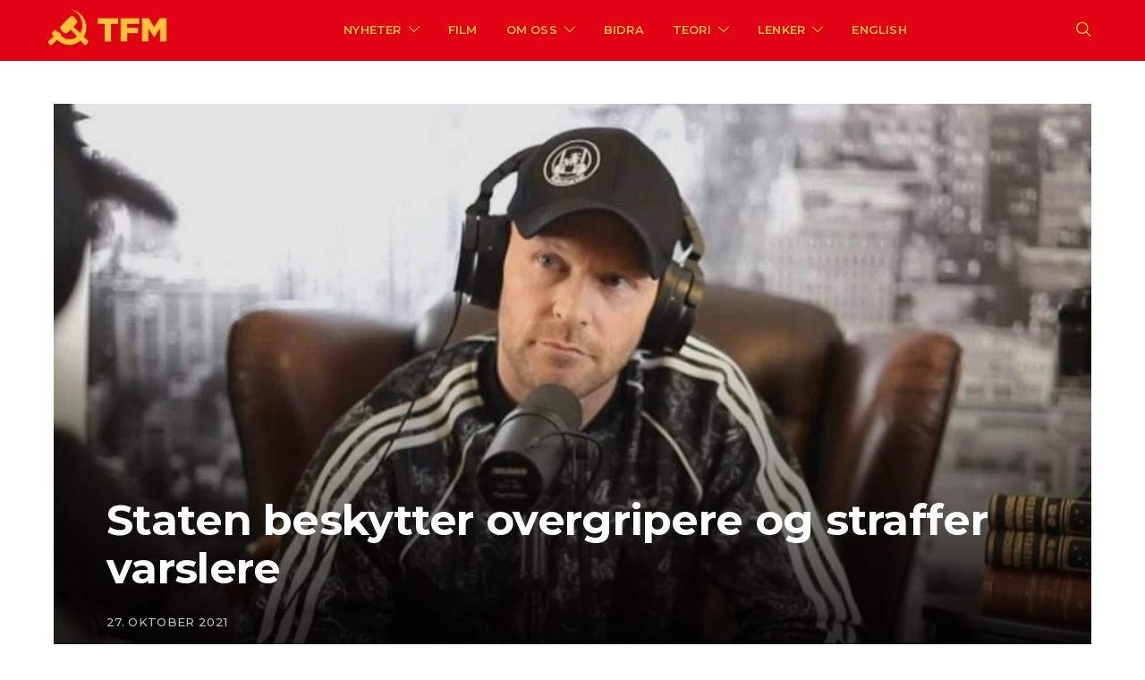

--- FILE ---
content_type: text/html; charset=UTF-8
request_url: https://tjen-folket.no/2021/10/27/staten-beskytter-overgripere-og-straffer-varslere/
body_size: 24119
content:
<!DOCTYPE html>
<html lang="nb-NO" data-scheme='default'>
<head>
	<meta charset="UTF-8">
	<meta name="viewport" content="width=device-width, initial-scale=1">
	<link rel="profile" href="https://gmpg.org/xfn/11">
		<title>Staten beskytter overgripere og straffer varslere &#8211; Tjen Folket Media</title>
<meta name='robots' content='max-image-preview:large' />
	<style>img:is([sizes="auto" i], [sizes^="auto," i]) { contain-intrinsic-size: 3000px 1500px }</style>
	<link rel='dns-prefetch' href='//secure.gravatar.com' />
<link rel='dns-prefetch' href='//stats.wp.com' />
<link rel='dns-prefetch' href='//fonts.googleapis.com' />
<link rel='dns-prefetch' href='//v0.wordpress.com' />
<link href='https://fonts.gstatic.com' crossorigin rel='preconnect' />
<link rel="alternate" type="application/rss+xml" title="Tjen Folket Media &raquo; strøm" href="https://tjen-folket.no/feed/" />
<link rel="alternate" type="application/rss+xml" title="Tjen Folket Media &raquo; kommentarstrøm" href="https://tjen-folket.no/comments/feed/" />
<script>
window._wpemojiSettings = {"baseUrl":"https:\/\/s.w.org\/images\/core\/emoji\/16.0.1\/72x72\/","ext":".png","svgUrl":"https:\/\/s.w.org\/images\/core\/emoji\/16.0.1\/svg\/","svgExt":".svg","source":{"concatemoji":"https:\/\/tjen-folket.no\/wp-includes\/js\/wp-emoji-release.min.js?ver=6.8.3"}};
/*! This file is auto-generated */
!function(s,n){var o,i,e;function c(e){try{var t={supportTests:e,timestamp:(new Date).valueOf()};sessionStorage.setItem(o,JSON.stringify(t))}catch(e){}}function p(e,t,n){e.clearRect(0,0,e.canvas.width,e.canvas.height),e.fillText(t,0,0);var t=new Uint32Array(e.getImageData(0,0,e.canvas.width,e.canvas.height).data),a=(e.clearRect(0,0,e.canvas.width,e.canvas.height),e.fillText(n,0,0),new Uint32Array(e.getImageData(0,0,e.canvas.width,e.canvas.height).data));return t.every(function(e,t){return e===a[t]})}function u(e,t){e.clearRect(0,0,e.canvas.width,e.canvas.height),e.fillText(t,0,0);for(var n=e.getImageData(16,16,1,1),a=0;a<n.data.length;a++)if(0!==n.data[a])return!1;return!0}function f(e,t,n,a){switch(t){case"flag":return n(e,"\ud83c\udff3\ufe0f\u200d\u26a7\ufe0f","\ud83c\udff3\ufe0f\u200b\u26a7\ufe0f")?!1:!n(e,"\ud83c\udde8\ud83c\uddf6","\ud83c\udde8\u200b\ud83c\uddf6")&&!n(e,"\ud83c\udff4\udb40\udc67\udb40\udc62\udb40\udc65\udb40\udc6e\udb40\udc67\udb40\udc7f","\ud83c\udff4\u200b\udb40\udc67\u200b\udb40\udc62\u200b\udb40\udc65\u200b\udb40\udc6e\u200b\udb40\udc67\u200b\udb40\udc7f");case"emoji":return!a(e,"\ud83e\udedf")}return!1}function g(e,t,n,a){var r="undefined"!=typeof WorkerGlobalScope&&self instanceof WorkerGlobalScope?new OffscreenCanvas(300,150):s.createElement("canvas"),o=r.getContext("2d",{willReadFrequently:!0}),i=(o.textBaseline="top",o.font="600 32px Arial",{});return e.forEach(function(e){i[e]=t(o,e,n,a)}),i}function t(e){var t=s.createElement("script");t.src=e,t.defer=!0,s.head.appendChild(t)}"undefined"!=typeof Promise&&(o="wpEmojiSettingsSupports",i=["flag","emoji"],n.supports={everything:!0,everythingExceptFlag:!0},e=new Promise(function(e){s.addEventListener("DOMContentLoaded",e,{once:!0})}),new Promise(function(t){var n=function(){try{var e=JSON.parse(sessionStorage.getItem(o));if("object"==typeof e&&"number"==typeof e.timestamp&&(new Date).valueOf()<e.timestamp+604800&&"object"==typeof e.supportTests)return e.supportTests}catch(e){}return null}();if(!n){if("undefined"!=typeof Worker&&"undefined"!=typeof OffscreenCanvas&&"undefined"!=typeof URL&&URL.createObjectURL&&"undefined"!=typeof Blob)try{var e="postMessage("+g.toString()+"("+[JSON.stringify(i),f.toString(),p.toString(),u.toString()].join(",")+"));",a=new Blob([e],{type:"text/javascript"}),r=new Worker(URL.createObjectURL(a),{name:"wpTestEmojiSupports"});return void(r.onmessage=function(e){c(n=e.data),r.terminate(),t(n)})}catch(e){}c(n=g(i,f,p,u))}t(n)}).then(function(e){for(var t in e)n.supports[t]=e[t],n.supports.everything=n.supports.everything&&n.supports[t],"flag"!==t&&(n.supports.everythingExceptFlag=n.supports.everythingExceptFlag&&n.supports[t]);n.supports.everythingExceptFlag=n.supports.everythingExceptFlag&&!n.supports.flag,n.DOMReady=!1,n.readyCallback=function(){n.DOMReady=!0}}).then(function(){return e}).then(function(){var e;n.supports.everything||(n.readyCallback(),(e=n.source||{}).concatemoji?t(e.concatemoji):e.wpemoji&&e.twemoji&&(t(e.twemoji),t(e.wpemoji)))}))}((window,document),window._wpemojiSettings);
</script>
<style id='wp-emoji-styles-inline-css'>

	img.wp-smiley, img.emoji {
		display: inline !important;
		border: none !important;
		box-shadow: none !important;
		height: 1em !important;
		width: 1em !important;
		margin: 0 0.07em !important;
		vertical-align: -0.1em !important;
		background: none !important;
		padding: 0 !important;
	}
</style>
<link rel='stylesheet' id='wp-block-library-css' href='https://tjen-folket.no/wp-includes/css/dist/block-library/style.min.css?ver=6.8.3' media='all' />
<style id='classic-theme-styles-inline-css'>
/*! This file is auto-generated */
.wp-block-button__link{color:#fff;background-color:#32373c;border-radius:9999px;box-shadow:none;text-decoration:none;padding:calc(.667em + 2px) calc(1.333em + 2px);font-size:1.125em}.wp-block-file__button{background:#32373c;color:#fff;text-decoration:none}
</style>
<link rel='stylesheet' id='mediaelement-css' href='https://tjen-folket.no/wp-includes/js/mediaelement/mediaelementplayer-legacy.min.css?ver=4.2.17' media='all' />
<link rel='stylesheet' id='wp-mediaelement-css' href='https://tjen-folket.no/wp-includes/js/mediaelement/wp-mediaelement.min.css?ver=6.8.3' media='all' />
<style id='jetpack-sharing-buttons-style-inline-css'>
.jetpack-sharing-buttons__services-list{display:flex;flex-direction:row;flex-wrap:wrap;gap:0;list-style-type:none;margin:5px;padding:0}.jetpack-sharing-buttons__services-list.has-small-icon-size{font-size:12px}.jetpack-sharing-buttons__services-list.has-normal-icon-size{font-size:16px}.jetpack-sharing-buttons__services-list.has-large-icon-size{font-size:24px}.jetpack-sharing-buttons__services-list.has-huge-icon-size{font-size:36px}@media print{.jetpack-sharing-buttons__services-list{display:none!important}}.editor-styles-wrapper .wp-block-jetpack-sharing-buttons{gap:0;padding-inline-start:0}ul.jetpack-sharing-buttons__services-list.has-background{padding:1.25em 2.375em}
</style>
<link rel='stylesheet' id='csco-block-posts-sidebar-style-css' href='https://tjen-folket.no/wp-content/themes/authentic/css/blocks/posts-sidebar.css?ver=1759414892' media='all' />
<link rel='stylesheet' id='csco-block-twitter-slider-style-css' href='https://tjen-folket.no/wp-content/themes/authentic/css/blocks/twitter-slider.css?ver=1759414892' media='all' />
<link rel='stylesheet' id='csco-block-tiles-style-css' href='https://tjen-folket.no/wp-content/themes/authentic/css/blocks/tiles.css?ver=1759414892' media='all' />
<link rel='stylesheet' id='csco-block-horizontal-tiles-style-css' href='https://tjen-folket.no/wp-content/themes/authentic/css/blocks/horizontal-tiles.css?ver=1759414892' media='all' />
<link rel='stylesheet' id='csco-block-full-style-css' href='https://tjen-folket.no/wp-content/themes/authentic/css/blocks/full.css?ver=1759414892' media='all' />
<link rel='stylesheet' id='csco-block-slider-style-css' href='https://tjen-folket.no/wp-content/themes/authentic/css/blocks/slider.css?ver=1759414892' media='all' />
<link rel='stylesheet' id='csco-block-carousel-style-css' href='https://tjen-folket.no/wp-content/themes/authentic/css/blocks/carousel.css?ver=1759414892' media='all' />
<link rel='stylesheet' id='csco-block-wide-style-css' href='https://tjen-folket.no/wp-content/themes/authentic/css/blocks/wide.css?ver=1759414892' media='all' />
<link rel='stylesheet' id='csco-block-narrow-style-css' href='https://tjen-folket.no/wp-content/themes/authentic/css/blocks/narrow.css?ver=1759414892' media='all' />
<style id='global-styles-inline-css'>
:root{--wp--preset--aspect-ratio--square: 1;--wp--preset--aspect-ratio--4-3: 4/3;--wp--preset--aspect-ratio--3-4: 3/4;--wp--preset--aspect-ratio--3-2: 3/2;--wp--preset--aspect-ratio--2-3: 2/3;--wp--preset--aspect-ratio--16-9: 16/9;--wp--preset--aspect-ratio--9-16: 9/16;--wp--preset--color--black: #000000;--wp--preset--color--cyan-bluish-gray: #abb8c3;--wp--preset--color--white: #FFFFFF;--wp--preset--color--pale-pink: #f78da7;--wp--preset--color--vivid-red: #ce2e2e;--wp--preset--color--luminous-vivid-orange: #ff6900;--wp--preset--color--luminous-vivid-amber: #fcb902;--wp--preset--color--light-green-cyan: #7bdcb5;--wp--preset--color--vivid-green-cyan: #01d083;--wp--preset--color--pale-cyan-blue: #8ed1fc;--wp--preset--color--vivid-cyan-blue: #0693e3;--wp--preset--color--vivid-purple: #9b51e0;--wp--preset--color--secondary: #f8f8f8;--wp--preset--gradient--vivid-cyan-blue-to-vivid-purple: linear-gradient(135deg,rgba(6,147,227,1) 0%,rgb(155,81,224) 100%);--wp--preset--gradient--light-green-cyan-to-vivid-green-cyan: linear-gradient(135deg,rgb(122,220,180) 0%,rgb(0,208,130) 100%);--wp--preset--gradient--luminous-vivid-amber-to-luminous-vivid-orange: linear-gradient(135deg,rgba(252,185,0,1) 0%,rgba(255,105,0,1) 100%);--wp--preset--gradient--luminous-vivid-orange-to-vivid-red: linear-gradient(135deg,rgba(255,105,0,1) 0%,rgb(207,46,46) 100%);--wp--preset--gradient--very-light-gray-to-cyan-bluish-gray: linear-gradient(135deg,rgb(238,238,238) 0%,rgb(169,184,195) 100%);--wp--preset--gradient--cool-to-warm-spectrum: linear-gradient(135deg,rgb(74,234,220) 0%,rgb(151,120,209) 20%,rgb(207,42,186) 40%,rgb(238,44,130) 60%,rgb(251,105,98) 80%,rgb(254,248,76) 100%);--wp--preset--gradient--blush-light-purple: linear-gradient(135deg,rgb(255,206,236) 0%,rgb(152,150,240) 100%);--wp--preset--gradient--blush-bordeaux: linear-gradient(135deg,rgb(254,205,165) 0%,rgb(254,45,45) 50%,rgb(107,0,62) 100%);--wp--preset--gradient--luminous-dusk: linear-gradient(135deg,rgb(255,203,112) 0%,rgb(199,81,192) 50%,rgb(65,88,208) 100%);--wp--preset--gradient--pale-ocean: linear-gradient(135deg,rgb(255,245,203) 0%,rgb(182,227,212) 50%,rgb(51,167,181) 100%);--wp--preset--gradient--electric-grass: linear-gradient(135deg,rgb(202,248,128) 0%,rgb(113,206,126) 100%);--wp--preset--gradient--midnight: linear-gradient(135deg,rgb(2,3,129) 0%,rgb(40,116,252) 100%);--wp--preset--font-size--small: 13px;--wp--preset--font-size--medium: 20px;--wp--preset--font-size--large: 36px;--wp--preset--font-size--x-large: 42px;--wp--preset--spacing--20: 0.44rem;--wp--preset--spacing--30: 0.67rem;--wp--preset--spacing--40: 1rem;--wp--preset--spacing--50: 1.5rem;--wp--preset--spacing--60: 2.25rem;--wp--preset--spacing--70: 3.38rem;--wp--preset--spacing--80: 5.06rem;--wp--preset--shadow--natural: 6px 6px 9px rgba(0, 0, 0, 0.2);--wp--preset--shadow--deep: 12px 12px 50px rgba(0, 0, 0, 0.4);--wp--preset--shadow--sharp: 6px 6px 0px rgba(0, 0, 0, 0.2);--wp--preset--shadow--outlined: 6px 6px 0px -3px rgba(255, 255, 255, 1), 6px 6px rgba(0, 0, 0, 1);--wp--preset--shadow--crisp: 6px 6px 0px rgba(0, 0, 0, 1);}:where(.is-layout-flex){gap: 0.5em;}:where(.is-layout-grid){gap: 0.5em;}body .is-layout-flex{display: flex;}.is-layout-flex{flex-wrap: wrap;align-items: center;}.is-layout-flex > :is(*, div){margin: 0;}body .is-layout-grid{display: grid;}.is-layout-grid > :is(*, div){margin: 0;}:where(.wp-block-columns.is-layout-flex){gap: 2em;}:where(.wp-block-columns.is-layout-grid){gap: 2em;}:where(.wp-block-post-template.is-layout-flex){gap: 1.25em;}:where(.wp-block-post-template.is-layout-grid){gap: 1.25em;}.has-black-color{color: var(--wp--preset--color--black) !important;}.has-cyan-bluish-gray-color{color: var(--wp--preset--color--cyan-bluish-gray) !important;}.has-white-color{color: var(--wp--preset--color--white) !important;}.has-pale-pink-color{color: var(--wp--preset--color--pale-pink) !important;}.has-vivid-red-color{color: var(--wp--preset--color--vivid-red) !important;}.has-luminous-vivid-orange-color{color: var(--wp--preset--color--luminous-vivid-orange) !important;}.has-luminous-vivid-amber-color{color: var(--wp--preset--color--luminous-vivid-amber) !important;}.has-light-green-cyan-color{color: var(--wp--preset--color--light-green-cyan) !important;}.has-vivid-green-cyan-color{color: var(--wp--preset--color--vivid-green-cyan) !important;}.has-pale-cyan-blue-color{color: var(--wp--preset--color--pale-cyan-blue) !important;}.has-vivid-cyan-blue-color{color: var(--wp--preset--color--vivid-cyan-blue) !important;}.has-vivid-purple-color{color: var(--wp--preset--color--vivid-purple) !important;}.has-black-background-color{background-color: var(--wp--preset--color--black) !important;}.has-cyan-bluish-gray-background-color{background-color: var(--wp--preset--color--cyan-bluish-gray) !important;}.has-white-background-color{background-color: var(--wp--preset--color--white) !important;}.has-pale-pink-background-color{background-color: var(--wp--preset--color--pale-pink) !important;}.has-vivid-red-background-color{background-color: var(--wp--preset--color--vivid-red) !important;}.has-luminous-vivid-orange-background-color{background-color: var(--wp--preset--color--luminous-vivid-orange) !important;}.has-luminous-vivid-amber-background-color{background-color: var(--wp--preset--color--luminous-vivid-amber) !important;}.has-light-green-cyan-background-color{background-color: var(--wp--preset--color--light-green-cyan) !important;}.has-vivid-green-cyan-background-color{background-color: var(--wp--preset--color--vivid-green-cyan) !important;}.has-pale-cyan-blue-background-color{background-color: var(--wp--preset--color--pale-cyan-blue) !important;}.has-vivid-cyan-blue-background-color{background-color: var(--wp--preset--color--vivid-cyan-blue) !important;}.has-vivid-purple-background-color{background-color: var(--wp--preset--color--vivid-purple) !important;}.has-black-border-color{border-color: var(--wp--preset--color--black) !important;}.has-cyan-bluish-gray-border-color{border-color: var(--wp--preset--color--cyan-bluish-gray) !important;}.has-white-border-color{border-color: var(--wp--preset--color--white) !important;}.has-pale-pink-border-color{border-color: var(--wp--preset--color--pale-pink) !important;}.has-vivid-red-border-color{border-color: var(--wp--preset--color--vivid-red) !important;}.has-luminous-vivid-orange-border-color{border-color: var(--wp--preset--color--luminous-vivid-orange) !important;}.has-luminous-vivid-amber-border-color{border-color: var(--wp--preset--color--luminous-vivid-amber) !important;}.has-light-green-cyan-border-color{border-color: var(--wp--preset--color--light-green-cyan) !important;}.has-vivid-green-cyan-border-color{border-color: var(--wp--preset--color--vivid-green-cyan) !important;}.has-pale-cyan-blue-border-color{border-color: var(--wp--preset--color--pale-cyan-blue) !important;}.has-vivid-cyan-blue-border-color{border-color: var(--wp--preset--color--vivid-cyan-blue) !important;}.has-vivid-purple-border-color{border-color: var(--wp--preset--color--vivid-purple) !important;}.has-vivid-cyan-blue-to-vivid-purple-gradient-background{background: var(--wp--preset--gradient--vivid-cyan-blue-to-vivid-purple) !important;}.has-light-green-cyan-to-vivid-green-cyan-gradient-background{background: var(--wp--preset--gradient--light-green-cyan-to-vivid-green-cyan) !important;}.has-luminous-vivid-amber-to-luminous-vivid-orange-gradient-background{background: var(--wp--preset--gradient--luminous-vivid-amber-to-luminous-vivid-orange) !important;}.has-luminous-vivid-orange-to-vivid-red-gradient-background{background: var(--wp--preset--gradient--luminous-vivid-orange-to-vivid-red) !important;}.has-very-light-gray-to-cyan-bluish-gray-gradient-background{background: var(--wp--preset--gradient--very-light-gray-to-cyan-bluish-gray) !important;}.has-cool-to-warm-spectrum-gradient-background{background: var(--wp--preset--gradient--cool-to-warm-spectrum) !important;}.has-blush-light-purple-gradient-background{background: var(--wp--preset--gradient--blush-light-purple) !important;}.has-blush-bordeaux-gradient-background{background: var(--wp--preset--gradient--blush-bordeaux) !important;}.has-luminous-dusk-gradient-background{background: var(--wp--preset--gradient--luminous-dusk) !important;}.has-pale-ocean-gradient-background{background: var(--wp--preset--gradient--pale-ocean) !important;}.has-electric-grass-gradient-background{background: var(--wp--preset--gradient--electric-grass) !important;}.has-midnight-gradient-background{background: var(--wp--preset--gradient--midnight) !important;}.has-small-font-size{font-size: var(--wp--preset--font-size--small) !important;}.has-medium-font-size{font-size: var(--wp--preset--font-size--medium) !important;}.has-large-font-size{font-size: var(--wp--preset--font-size--large) !important;}.has-x-large-font-size{font-size: var(--wp--preset--font-size--x-large) !important;}
:where(.wp-block-post-template.is-layout-flex){gap: 1.25em;}:where(.wp-block-post-template.is-layout-grid){gap: 1.25em;}
:where(.wp-block-columns.is-layout-flex){gap: 2em;}:where(.wp-block-columns.is-layout-grid){gap: 2em;}
:root :where(.wp-block-pullquote){font-size: 1.5em;line-height: 1.6;}
</style>
<link rel='stylesheet' id='super-rss-reader-css' href='https://tjen-folket.no/wp-content/plugins/super-rss-reader/public/css/style.min.css?ver=5.3' media='all' />
<link rel='stylesheet' id='csco-styles-css' href='https://tjen-folket.no/wp-content/themes/authentic/style.css?ver=7.2.5' media='all' />
<link rel='stylesheet' id='searchwp-forms-css' href='https://tjen-folket.no/wp-content/plugins/searchwp-live-ajax-search/assets/styles/frontend/search-forms.min.css?ver=1.8.6' media='all' />
<link rel='stylesheet' id='searchwp-live-search-css' href='https://tjen-folket.no/wp-content/plugins/searchwp-live-ajax-search/assets/styles/style.min.css?ver=1.8.6' media='all' />
<style id='searchwp-live-search-inline-css'>
.searchwp-live-search-result .searchwp-live-search-result--title a {
  font-size: 16px;
}
.searchwp-live-search-result .searchwp-live-search-result--price {
  font-size: 14px;
}
.searchwp-live-search-result .searchwp-live-search-result--add-to-cart .button {
  font-size: 14px;
}

</style>
<link rel='stylesheet' id='csco-legacy-features-css' href='https://tjen-folket.no/wp-content/themes/authentic/css/legacy-features.css?ver=7.2.5' media='all' />
<link rel='stylesheet' id='32c8af363267b853254dd161fe72e414-css' href='https://fonts.googleapis.com/css?family=Lato%3A400%2C400i%2C700%2C700i&#038;subset=latin%2Clatin-ext%2Ccyrillic%2Ccyrillic-ext%2Cvietnamese&#038;display=swap&#038;ver=7.2.5' media='all' />
<link rel='stylesheet' id='7b567a921285369985feb1923643b539-css' href='https://fonts.googleapis.com/css?family=Montserrat%3A700%2C600%2C400%2C500%2C300&#038;subset=latin%2Clatin-ext%2Ccyrillic%2Ccyrillic-ext%2Cvietnamese&#038;display=swap&#038;ver=7.2.5' media='all' />
<script src="https://tjen-folket.no/wp-includes/js/jquery/jquery.min.js?ver=3.7.1" id="jquery-core-js"></script>
<script src="https://tjen-folket.no/wp-includes/js/jquery/jquery-migrate.min.js?ver=3.4.1" id="jquery-migrate-js"></script>
<script src="https://tjen-folket.no/wp-content/plugins/super-rss-reader/public/js/jquery.easy-ticker.min.js?ver=5.3" id="jquery-easy-ticker-js"></script>
<script src="https://tjen-folket.no/wp-content/plugins/super-rss-reader/public/js/script.min.js?ver=5.3" id="super-rss-reader-js"></script>
<link rel="https://api.w.org/" href="https://tjen-folket.no/wp-json/" /><link rel="alternate" title="JSON" type="application/json" href="https://tjen-folket.no/wp-json/wp/v2/posts/22571" /><link rel="EditURI" type="application/rsd+xml" title="RSD" href="https://tjen-folket.no/xmlrpc.php?rsd" />
<meta name="generator" content="WordPress 6.8.3" />
<link rel="canonical" href="https://tjen-folket.no/2021/10/27/staten-beskytter-overgripere-og-straffer-varslere/" />
<link rel='shortlink' href='https://wp.me/paFYk7-5S3' />
<link rel="alternate" title="oEmbed (JSON)" type="application/json+oembed" href="https://tjen-folket.no/wp-json/oembed/1.0/embed?url=https%3A%2F%2Ftjen-folket.no%2F2021%2F10%2F27%2Fstaten-beskytter-overgripere-og-straffer-varslere%2F" />
<link rel="alternate" title="oEmbed (XML)" type="text/xml+oembed" href="https://tjen-folket.no/wp-json/oembed/1.0/embed?url=https%3A%2F%2Ftjen-folket.no%2F2021%2F10%2F27%2Fstaten-beskytter-overgripere-og-straffer-varslere%2F&#038;format=xml" />
	<link rel="preconnect" href="https://fonts.googleapis.com">
	<link rel="preconnect" href="https://fonts.gstatic.com">
		<style>img#wpstats{display:none}</style>
		
<!-- Jetpack Open Graph Tags -->
<meta property="og:type" content="article" />
<meta property="og:title" content="Staten beskytter overgripere og straffer varslere" />
<meta property="og:url" content="https://tjen-folket.no/2021/10/27/staten-beskytter-overgripere-og-straffer-varslere/" />
<meta property="og:description" content="I løpet av fjoråret gjennomførte en norsk podkastprofil en rekke postkasseaksjoner for varsle nabolag om personer dømt for overgrep i deres nabolag. Dette måtte han sone 11 måneder i fengsel for.…" />
<meta property="article:published_time" content="2021-10-27T11:31:21+00:00" />
<meta property="article:modified_time" content="2021-10-28T18:14:43+00:00" />
<meta property="og:site_name" content="Tjen Folket Media" />
<meta property="og:image" content="https://tjen-folket.no/wp-content/uploads/2021/10/Aron-Jahnsen.jpg" />
<meta property="og:image:width" content="1500" />
<meta property="og:image:height" content="908" />
<meta property="og:image:alt" content="" />
<meta property="og:locale" content="nb_NO" />
<meta name="twitter:text:title" content="Staten beskytter overgripere og straffer varslere" />
<meta name="twitter:image" content="https://tjen-folket.no/wp-content/uploads/2021/10/Aron-Jahnsen.jpg?w=640" />
<meta name="twitter:card" content="summary_large_image" />

<!-- End Jetpack Open Graph Tags -->
<link rel="icon" href="https://tjen-folket.no/wp-content/uploads/2020/02/cropped-favicon-ny3-32x32.png" sizes="32x32" />
<link rel="icon" href="https://tjen-folket.no/wp-content/uploads/2020/02/cropped-favicon-ny3-192x192.png" sizes="192x192" />
<link rel="apple-touch-icon" href="https://tjen-folket.no/wp-content/uploads/2020/02/cropped-favicon-ny3-180x180.png" />
<meta name="msapplication-TileImage" content="https://tjen-folket.no/wp-content/uploads/2020/02/cropped-favicon-ny3-270x270.png" />
		<style id="wp-custom-css">
			p:empty {
	display: none;
}

.nav .menu-item-has-children a {
	cursor: default;
}

.nav .menu-item-has-children .sub-menu a {
	cursor: pointer;
}

.sidebar .widget:nth-of-type(2) {
	margin-top: -0.5rem;
}

.alignwide {
	margin-left: -50px!important;
}

/*Fikser størrelse på tittelen "Revolusjonær teori fra Norge" inne på den kategori-sida*/
.page-id-2281 .overlay-inner h1 {
font-size: 59px!important;
}

@media (max-width: 1119px) {
.alignwide {
	margin-left: 0px!important;
}
}

@media (max-width: 759px) {
	.home article:first-of-type {
    height: 400px!important;
}
}

@media (max-width: 600px) {
	.home article:first-of-type {
    height: 340px!important;
}
	.tiles-outer .post {
		margin-bottom: 18px!important;
	}
}

.wp-block-quote cite {
	color: #444!important;
	font-size: 15px!important;
	margin-top: 40px!important;
}

.navbar .sub-menu {
	margin-top: -10px!important;
}

.section-tiles + .site-content > .cs-container::before {
    content: '';
    border-top: 1px #e9ecef solid;
    border-top-color: rgb(233, 236, 239);
    display: block;
    width: 100%;
    padding-top: 3rem;

}

.tiles-outer .post-categories {
	margin-bottom: 1rem;
}

/*Bergenser høyden på utdrag i RSS-feeden for å fikse bug med kinesisk tekst*/
.srr-summary { 
	max-height: 120px;
	overflow: hidden;
	font-size: 1rem;
}


.navbar-col, .navbar li {
    padding-top: 0px!important;
    padding-bottom: 0px!important;
}

.navbar .navbar-col {
	margin-bottom: 1px;
}

.navbar-primary .sub-menu {
	margin-top: 0px!important;
	/top: 17px!important;/
	top: 12px!important;
	border-top: 1px solid #C7000E!important;
	margin-left: -26px;
}

.single-post hr {
	margin-top: 20px !important;
	margin-bottom: 20px !important;
}

article {
	margin-bottom: 3.5rem!important;
}

.tiles-outer article {
	margin-bottom: 0rem!important;
}

.tile-secondary {
	border-left: 1px solid white;
}

@media (max-width: 1120px) {
.tile-secondary {
	border-left: none;
}
}

/* Skjuler alle kategorier utenom den første hvis det er flere */
.post-categories li {
	display: none!important;
}.post-categories li:first-of-type {
	display: inline-block!important;
}

.post-main {
    max-width: 700px;
}

.navbar-primary .sub-menu .sub-menu {
	margin-left: 1px!important;
	margin-top: -34px!important;
}

.category .page-header, .page .page-header {
	background-position: center;
	background-size: cover;
	background-repeat: no-repeat;
}

.category-74 .page-header, .category-83 .page-header {
	background-image: url("/wp-content/uploads/2020/02/historie-banner-1.jpg");
}

.category-2227 .page-header, .category-2253 .page-header {
	background-image: url("/wp-content/uploads/2020/02/innenriks-banner-1.jpg");
}

.category-68 .page-header, .category-85 .page-header {
	background-image: url("/wp-content/uploads/2020/02/kronikk-banner-1.jpg");
}

.page-id-3423 .page-header, .page-id-3444 .page-header {
	background-image: url("/wp-content/uploads/2020/02/omoss-banner-1.jpg");
}

.page-id-21 .page-header, .page-id-2343 .page-header {
	background-image: url("/wp-content/uploads/2020/02/kontaktoss-banner-1.jpg");
}

.page-id-3414 .page-header, .page-id-3460 .page-header {
	background-image: url("/wp-content/uploads/2020/02/disclaimer-banner-1.jpg");
}

.page-id-1686 .page-header, .page-id-2330 .page-header {
	background-image: url("/wp-content/uploads/2020/02/bidra-banner-1.jpg");
}

.page-id-1688 .page-header {
	background-image: url("/wp-content/uploads/2020/02/lenkesamling-banner-1.jpg");
}

.page-id-1688 .page-header {
	background-image: url("/wp-content/uploads/2020/02/lenkesamling-banner-1.jpg");
}

.page-id-2281 .page-header, .page-id-2334 .page-header {
	background-image: url("/wp-content/uploads/2020/02/mlm-teori-fra-norge.jpg");
}

.category-europa .page-header, .category-europe .page-header {
	background-image: url("/wp-content/uploads/2020/02/europa-banner-1.jpg");
}

.category-asia .page-header {
	background-image: url("/wp-content/uploads/2020/02/asia-banner-1.jpg");
}

.category-afrika .page-header, .category-africa .page-header {
	background-image: url("/wp-content/uploads/2020/02/afrika-banner-1.jpg");
}

.category-nord-amerika .page-header, .category-north-america .page-header {
	background-image: url("/wp-content/uploads/2020/02/nordamerika-banner-1.jpg");
}

.single-post .page-header {
	background-image: none;
}

.category-latin-amerika .page-header, .category-latin-america .page-header {
	background-image: url("/wp-content/uploads/2020/02/latinamerika-banner-1.jpg");
}

.category-midt-osten .page-header, .category-the-middle-east .page-header {
	background-image: url("/wp-content/uploads/2020/02/midtosten-banner-1.jpg");
}

.category-internasjonalt .page-header, .category-international .page-header {
	background-image: url("/wp-content/uploads/2020/03/internasjonalt-banner-1.jpg");
}

.page-id-14514 .page-header, .page-id-14526 .page-header {
	background-image: url("/wp-content/uploads/2020/06/arkiv-banner-3.jpg");
}

.page-id-3583 .page-header {
	background-image: url("/wp-content/uploads/2020/02/klassiske-tekster-banner-2.jpg");
}
.category-kultur .page-header, .category-culture .page-header {
	background-image: url("/wp-content/uploads/2020/03/kultur-banner-1.jpg");
}
.page-id-13160 .page-header {
	background-image: url("/wp-content/uploads/2020/04/klassekampens-historie-artikkelserie-banner.jpg");
}

.page-header-wide .overlay-inner {
    max-width: 900px;
}

#ez-toc-container {
	border: 0;
	padding: 0;
	box-shadow: none;
}

.ez-toc-title {
	color: rgb(0, 0, 0)!important;
	font-family: Montserrat;
	font-size: 32px!important;
	font-weight: 700!important;
	letter-spacing: -1.6px;
}

.ez-toc-list a{
	color: rgb(51, 51, 51)!important;
	font-family: Lato;
	font-size: 19px;
	font-weight: 400;
	line-height: 33.25px;
}

.ez-toc-list li:first-of-type {
	padding-top: 32px!important;
}

.ez-toc-list ul li:first-of-type {
  padding-top: 0px !important;
}

.ez-toc-toggle i.ez-toc-glyphicon {
    font-size: 25px !important;
    color: #151515;
		margin-left: 1px;
}

.ez-toc-btn-default {
    border: none;
    border-radius: 0px;
    padding-top: 4px;
    width: 35px;
    height: 35px;
    background-image: none;
    box-shadow: none;
		transition: 0.2s ease;
}

.page .page-header h1, .category .page-header h1 {
	text-shadow: 1.5px 1.5px 1.5px rgba(0, 0, 0, 0.15);
  box-shadow: 0px 1.5px rgba(0, 0, 0, 0.15);
}

.home .post-outer .post-excerpt {
	display: none;
}

.home .post-inner .entry-header {
	padding-left: 1rem;
	padding-right: 1rem;
}

.home .post-archive .post-categories a {
  color: #E10313;
	font-weight: 800;
  font-size: 13px;
}

.home .post-archive article {
	margin-top: 2.5rem;
}

.home .post-archive .post-outer .post-inner:nth-of-type(2) {
	margin-top: 1.5rem;
}

.post .post-thumbnail {
	margin-bottom: 1.6rem;
}

.home .post-archive .post-thumbnail .post-more, .home .post-archive .post-thumbnail .post-meta, .post .post-thumbnail .post-more {
	display: none;
}

.home .post-archive article, .category .post-grid {
    margin-top: 0rem;
    margin-bottom: 2.5rem;
}
.search .post-archive article {
    margin-top: 0rem!important;
    margin-bottom: 2.5rem;
}

.search .post-meta {
	display: none;
}

.home .site-content .main-content .content-area {
	/margin-top: -1.8rem;/
	margin-top: -0.8rem;
}

.home .sidebar {
	margin-top: 1rem;
}
.category .sidebar {
	margin-top: 1.8rem;
}
.search .sidebar {
	margin-top: 2rem;
}

/ALT OVER ER TEST/

.category-film .post-outer .post-inner:nth-of-type(2) {
		margin-top: 1.5rem!important;
}

.page .site-content {
	min-height: 31.7vh;
}

.overlay-inner {
	text-align: left!important;
	margin-top: auto;
	margin-bottom: 5px!important;
	margin-right: auto;
}

.archive-list .post-categories a {
	color: #DC1921;
}

.archive-list .post-categories a, .section-tiles .post-categories a {
	font-weight: 800!important;
	font-size: 13px;
}

.section-tiles .post-categories a  {
	color: #E00313!important;
}

.header, .header-logo {
	display: none!important;
}

.navbar-primary {
	padding-top: 8px;
	padding-bottom: 9px;
}

.navbar-primary  a {
	text-shadow: 1px 2px 1px rgba(0, 0, 0, 0.1);
}

.navbar-primary .sub-menu a {
	text-shadow: none!important;
}

.navbar-primary .menu-item-has-children:first-of-type .sub-menu {
	margin-left: -1px;
}

.navbar-primary .menu-item-67 .sub-menu {
	margin-left: -33px;
}

.navbar-primary .menu-item-70 .sub-menu {
	margin-left: -33px;
}

.navbar-primary {
	z-index: 900!important;
}

.navbar {
	border: 0!important;
}

.sub-menu a {
	color: black!important;
}

.page .sidebar-area {
	display: none!important;
}

@media (max-width: 7680px) {
	.navbar-brand {
		display: block!important;
	}
}

.navbar-toggle {
	display: none;
	color: white!important;
}

@media (max-width: 1119px) {
	.navbar-toggle {
		display: inline;
	}
}

.site-title {
	opacity: 0;
}

.post-tags {
	display: none;
}

.single-post .post-thumbnail {
	margin-bottom: 1.4rem;
}



.category-film .overlay-inner .entry-title {
	margin-top: 525px!important;
	color: black;
}
.category-film .overlay-media img {
	display: none;
}
.category-film .page-header .overlay-inner {
	padding-left: 0px!important;
	padding-right: 0px;

}
.category-film .meta-date a {
	color: black;
}
.category-film .post-meta {
    margin-top: 1rem;
}
.category-film .meta-reading-time, .archive .post-meta, .category-film .section-carousel .meta-date, .category-film .section-carousel .post-categories  {
	display: none;
}
.category-film video:focus, .wp-block-video:focus {
	outline: none!important;
}
.category-film .entry-content p {
	padding-left: 0px!important;
	padding-right: 0px!important;
}
.category-film .entry-content p {
	padding-top: 32px;
	padding-bottom: 58px;
}

.category-film .wp-block-video {
	position: absolute;
	width: 1160px;
	max-height: 655!important;
	margin-left: -180px;
	margin-top: -820px!important;
}
.category-film iframe {
	position: absolute;
	margin-left: -180px;
	margin-top: -820px!important;
}
.category-film .ratio .overlay-inner {
	padding-bottom: 0px;
}


/1239/


.category .post-grid .post-inner + .post-inner {
    margin-top: 23px!important;
}

.category .sidebar-area {
	display: none!important;
}
.category .content-area {
	max-width: 1200px!important;
	flex: 0 0 1200px!important;
}
@media(max-width: 1239px) {
 .category .site-main {
	width: 100%;
}
	.category .content-area {
		width: relative;
		flex: 0px!important;
	}
}
@media(max-width: 1019px) {
.category .content-area article {
    flex: 0 0 50%!important;
	}
}
@media(max-width: 759px) {
.category .content-area .post-grid {

	}
.category-film .content-area article .post-outer {

	}
}
.category .content-area article {
	flex: 0 0 33%;
	margin-top: 0rem;
	margin-bottom: 1.8rem;
}

.category .meta-date {
	display: none;
}

.tiles-outer .entry-title {
	font-weight: 800;
	letter-spacing: -0.6px!important;
}

.page-header .entry-title {
	font-weight: 800;
	letter-spacing: -0.7px!important;
}

.tiles-outer .overlay-inner {
	z-index: 99;
	margin-bottom: 0!important;
	padding-bottom: 24px;
	padding-top: 70px;
	width: 100%;
	background-image: linear-gradient(to top, rgba(0,0,0,.8), transparent 100%)!important;
}

.single-post .page-header .overlay-inner {
	width: 100%;
	background-image: linear-gradient(to top, rgba(0,0,0,.9), transparent 100%)!important;
	margin-bottom: 0!important;
	padding-left: 59px;
	padding-top: 150px;
}

@media(max-width: 759px) {
.single-post .page-header .overlay-inner {
	background-image: linear-gradient(to top, rgba(0,0,0,.70), transparent 100%)!important;
}
}

@media(max-width: 600px) {
.single-post .page-header .overlay-inner {
	background-image: linear-gradient(to top, rgba(0,0,0,.60), transparent 100%)!important;
}
}

.post-archive .entry-title {
	font-weight: 800;
	font-size: 26px;
}

.page-header .post-meta, .page-header a {
	font-size: 13px;
	font-weight: 500;
}

.section-tiles article:first-of-type .overlay-inner {
	padding-top: 150px;
}

/*Forhindrer at det blir dobbelt opp med de artiklene som er fremhevet på forsida og skjuler sak nr. 3 som dukker opp 2 ganger*/
.home .archive-main article:first-of-type, .home .archive-main article:nth-of-type(2), .home .archive-main article:nth-of-type(3) {
	display: none;
} 

.paged .archive-main article:first-of-type, .paged .archive-main article:nth-of-type(2), .paged .archive-main article:nth-of-type(3) {
    display: inline-block;
}

.section-tiles .meta-category li {
	padding: 3px;
	padding-right: 11px;
	padding-left: 11px;
	border: 1px solid #E00313;
box-shadow: 7px -5px 17px -4px rgba(0,0,0,0.20) inset;
-webkit-box-shadow: 7px -5px 17px -4px rgba(0,0,0,0.20) inset;
-moz-box-shadow: 7px -5px 17px -4px rgba(0,0,0,0.20) inset;
}

.section-tiles .post-categories li {
	color: #E00313;
	transition: ease 0.2s;
	z-index: 101
}

.section-tiles .post-categories li {
	transition: ease 0.3s;
}

.section-tiles .post-outer {
	background-color: #151515;
}

.section-tiles img {
	opacity: 0.7;
}

.section-tiles article:first-of-type:hover img {
	opacity: 0.65;
}

.section-tiles article:nth-of-type(2):hover img, .section-tiles article:nth-of-type(3):hover img {
	opacity: 0.6;
	transition: ease 0.5s;
}

.section-tiles article:nth-of-type(2) img, .section-tiles article:nth-of-type(3) img {
	opacity: 0.7;
	transition: ease 0.5s;
}

.section-tiles article {
	transition: 0.2s;
	cursor: pointer;
}

.section-tiles article:nth-of-type(2) .meta-category li, .section-tiles article:nth-of-type(3) .meta-category li {
	margin-bottom: 2px;
}

.section-tiles article:first-of-type .meta-category li {
	margin-bottom: 4px;
box-shadow: 7px -5px 17px -4px rgba(0,0,0,0.10) inset;
-webkit-box-shadow: 7px -5px 17px -4px rgba(0,0,0,0.10) inset;
-moz-box-shadow: 7px -5px 17px -4px rgba(0,0,0,0.10) inset;
}

.home .site-content {
	margin-top: 0;
	/margin-bottom: 8rem;/
}

.site-content {
	margin-bottom: 90px;
}

.srr-tab-style-smodern .srr-active-tab {
	box-shadow: none!important;
	background-color: #E00313!important;
	color: white!important;
	border: none;
}

.srr-tab-wrap li {
	border-radius: 0;
	text-transform: uppercase;
	font-size: 13px;
	font-weight: 500;
	padding-right: 11px!important;
	padding-left: 11px!important;
}

.srr-stripe {
	background: transparent!important
}

.srr-style-smodern:hover .srr-item {
	opacity: 1;
}

.navbar-search {
	margin-left: 25px!important;
}

.navbar li a, .navbar-brand {
	transition: ease 0.2s;
}

.navbar li a:hover, .navbar-brand:hover {
	/color: #E00313!important;/
	opacity: 0.7;
}

.navbar .submenu li a:hover {
	color: black!important;
}

.widget_super_rss_reader .title-block {
	background-color: #E00313;
	color: white;
	padding: 12px;
	font-size: 15px;
	display: none;
}

.srr-wrap div {
	border-radius: 0!important;
}

.page-header .post-categories {
	display: none;
}

@media (max-width: 1019px) {
.page-header .overlay-inner {
	padding-left: 35px;
	padding-bottom: 50px;
}
	.page-header .overlay-inner .entry-title {
		font-size: 30px;
	}
.home article:first-of-type {
		height: 350px;
	}
.home article:first-of-type h2 {
		font-size: 30px;
	}
}

@media (max-width: 570px) {
.home article:first-of-type h2 {
		font-size: 25px;
	}
}

@media (max-width: 470px) {
.page-header .overlay-inner {
	padding-left: 22px;
	padding-bottom: 45px;
}
}

@media (max-width: 769px) {
	.tiles-outer article {
		height: 400px;
		margin-bottom: 20px;
	}
.section-tiles {
    margin-top: 20px;
}
}

@media (max-width: 600px) {
	.tiles-outer article {
		height: 340px;
	}
}

@media (max-width: 446px) {
	.tiles-outer .overlay-inner {
		padding-left: 22px;
	}
}

.sub-menu .menu-item a:hover {
	color: black!important;
}

.navbar img {
	max-width: 135px;
}

@media (max-width: 1119px) {
.navbar-brand {
	width: 120px;
}
}

.cs-icon-search {
	transition: ease 0.2s;
}

.cs-icon-search:hover {
	opacity: 0.8;
}

.logo-image, .logo-image:hover, .navbar-col:first-of-type, .navbar-col:first-of-type:hover, .navbar-brand, .navbar-brand:hover {
	transition: 0.2s!important;
}


.topbar {
	background-color: #131313;
	border-bottom: 0!important;
}

.tiles-outer .overlay-media {
	transition: ease 0.5s;
}

.tiles-outer article:hover .overlay-media {
	transform: scale(1.06);
}


.tiles-outer article:nth-of-type(2):hover .overlay-media, .tiles-outer article:nth-of-type(3):hover .overlay-media
{
	transform: scale(1.1)!important;
}

.navbar-primary {
    padding-top: 0px;
    padding-bottom: 0px;
}

.navbar-col, .navbar li {
    padding-top: 8px;
    padding-bottom: 9px;
}

.navbar li:last-of-type {
	padding-right: 2rem;
}

.navbar .sub-menu li, .navbar .sub-menu li:first-of-type  {
	padding-right: 0;
	padding-left: 17px!important;
	border: 0;
	border-left: 0;
}

.navbar .sub-menu li:nth-of-type(4) {
	padding-left: 0;
	margin-left: 0;
}

.navbar li:first-of-type {
	border-left: 1px solid /#23282D/#C7000E;
	padding-left: 2rem;
}

.srr-clearfix {
	margin-bottom: 30px!important;
}

.srr-item {
	margin-bottom:5px!important;
}

.site-footer {
	background-color: #080808!important;

}

.widget_super_rss_reader, .srr-wrap .srr-vticker .srr-style-smodern  {
	min-height: 700px!important;
}

.srr-title {
	font-family: montserrat, sans-serif;
	font-weight: 700;
}
.even {
	background-color: transparent!important;
}

.sidebar-area {
	margin-top: -49px;
	padding-top: 10px;
}

.srr-tab-wrap {
	padding-top: 0px!important;
}

.archive-list .post-excerpt {
	font-size: 15.5px!important;
}

.sidebar-area {
	font-family: montserrat, sans-serif;
}

.meta-date, .srr-date {
	font-size: 13px;
	text-transform: uppercase;
	color: black;
}

.post .section-carousel .post-categories a, .search .post-categories a, .category .post-categories a, .tag .post-categories a {
	font-weight: 700;
	font-size: 13px;
	color: #E00313!important;
}

.post .section-carousel .entry-title {
    font-size: 26px;
}

.search .post-excerpt, .search .post-more {
	display: none;
}

.post-tags a {
	padding: 3px;
	padding-left: 11px;
	padding-right: 11px;
	font-size: 14px;
	font-weight: 500;
	transition: ease 0.2s;
}

.post-tags a:hover {
	background-color: #E00313;
}

.post-tags h5 {
	font-size: 26px;
}

.post .title-block {
	font-size: 15px;
	display: none;
}

.search .post-grid {
	margin-top: 4rem!important;
}

.archive .overlay-inner {
	padding-top: 0;
	margin-top: 0;
	background: none!important;
}

.category .overlay-inner {
	margin-top: auto;
}

.category .page-header h1,
.category .page-header .post-count {
	color: black;
}

.category .page-header .post-count {
	font-size: 13px;
	display: none;
}

.page .page-header, .category .page-header {
	background-color: #E00313;
}

.navbar-center {
	border-bottom: 1px solid #C7000E!important;
}

.wp-block-image figcaption {
	color: #333333!important;
	font-size: 16px!important;
	font-family: Lato, Helvetica, Arial, sans-serif!important;
	text-transform: initial!important;
}

@media(max-width: 680px) {
	.wp-block-quote p {
		padding-left: 20px!important;
		padding-right: 20px!important;
		margin-left: 0!important;
	}
}

@media(max-width: 420px) {
.single-post .entry-content p {
	padding-left: 10px!important;
	padding-right: 10px!important;
}
.single-post .page-header .overlay-inner {
    padding-left: 30px;
}
}

.post-archive .post-excerpt {
	font-size: 15px!important;
}

.wp-block-quote p {
	font-size: 19px!important;
	letter-spacing: 0.01px!important;
	font-weight: 200!important;
	font-family: Lato, Helvetica, Arial, sans-serif!important;
	text-align: left!important;
	padding-left: 120px!important;
	padding-right: 120px!important;
}

.wp-block-quote {
	padding-bottom: 0!important;
	margin-top: 0!important;
	margin-bottom: 20px!important;
	padding-bottom: 20px!important;
	padding-top: 15px!important;
}

@media (max-width: 1019px) {
	.wp-block-quote p {
		padding-left: 90px!important;
		padding-right: 90px!important;
	}
}

.wp-block-quote::before {
	width: 15%;
	margin-left: auto;
	margin-right: auto;
	border-bottom: 3px solid #E00313;
	padding-bottom: 24px;
	margin-bottom: 45px!important;
}

.footer-info .site-logo {
	position: sticky
		;
	margin-left: auto!important;
	margin-right: auto!important;
}

.footer-info .logo-image {
	width: 178px;
	margin-bottom: 15px;
	opacity: 0.4
}

.footer-info .footer-copyright {
	text-align: center;
	
	font-size: 1rem;
}

.footer-copyright {
	margin-bottom: 8px;
}

.sub-menu a {
	font-size: 14px!important;
}

.sub-menu li {
	padding-right: 17px!important;
}

.page .page-header h1, .category .page-header h1 {
	color: #FFC239!important;
	padding-top: 5px;
	font-size: 60px;
	border-bottom: 7px solid #FFC239;
	padding-bottom: 5px;
	letter-spacing: 0.3px;
}

@media (max-width: 505px) {
	.page .page-header h1, .category .page-header h1 {
		font-size: 40px;
	}
}

.page .page-header, .page .page-header .overlay-outer, .category .page-header, .category .page-header .overlay-outer {
	max-height: 250px!important;
	min-height: 250px!important;
}

.page .page-header .overlay-inner, .category .overlay-inner {
	margin-bottom: auto!important;
	margin-top: auto!important;
}

.page .overlay-media, .category .overlay-media {
	opacity: 0;
}

.category .page-header h1 {
	padding-top: 68px;
}

.archive-first {
	padding-bottom: 25px;
}

.category .post-categories {
	display: none;
}

.archive .sub-title, .archive .post-count, .search .sub-title {
	font-size: 13px;
	color: #333333;
}

.offcanvas {
	background-color: #080808!important;
}

.offcanvas, .offcanvas a, .offcanvas .sub-menu a {
	font-size: 15px!important;
}

.offcanvas, .offcanvas a, .offcanvas .sub-menu a {
	color: white!important;
}

.offcanvas .sub-menu a {
	margin-bottom: 5px;
	transition: ease 0.2s;
}

.offcanvas .sub-menu a:hover {
	color: white!important;
	opacity: 0.7!important;
}

.offcanvas .menu-item {
	border-color: #333333!important;
}

.offcanvas-header .navbar {
    background-color: transparent!important;
	margin-top: 20px;
}

.offcanvas .navbar-brand {
	color: transparent!important;
	background-image: url(/wp-content/uploads/2020/02/logo_small_web_1.png);
	background-position: center;
	background-repeat: no-repeat;
	background-size: contain;
	opacity: 1;
	width: 150px;
	height: 40px;
}

.offcanvas .offcanvas-toggle {
	margin-top: 7px;
}

.home .post-list .post-meta {
	display: none;
}

.home .post-list .entry-title {
	margin-bottom: 15px;
}

@media (max-width: 1239px) {
	.home .post-excerpt {
		display: none;
	}
	.home .post-list .entry-header {
		margin-top: auto;
		margin-bottom: auto;
	}
.home .post-list .entry-title {
	margin-bottom: 0;
}
	.home .post-list .entry-header {
		padding-bottom: 15px;
	}
}

@media (max-width: 1320px) {
	.post-list + .post, .post + .post-list {
    margin-top: 2rem;
    padding-top: 2rem;
    border-top: 0;
}
}

@media (max-width: 820px) {
	.post-list + .post, .post + .post-list {
    margin-top: 2rem;
    padding-top: 1rem;
}
}

@media (max-width: 759px) {
	.home .meta-date {
		display: none;
	}
	.home .entry-title {
		font-size: 30px;
		line-height: 35px;
	}
	.cs-container:before {
		border-top: 0!important;
	}
	.home .section-tiles {
		margin-bottom: -20px;
	}
	.home .post-list .entry-header {
		padding-bottom: 0;
	}
}

@media (max-width: 570px) {
	.home .entry-title {
		font-size: 25px;
		line-height: 30px;
	}
	.section-tiles {
		margin-bottom: -40px;
	}
}

@media (max-width: 560px) {
	.home .archive-list .post-categories {
		margin-bottom: 5px;
		margin-top: -5px;
	}
	.home .archive-list article {
		margin-top: 20px;
	}
}

.cs-icon-menu {
	color: #FFC239;
}

@media (max-width: 1420px) {
	.navbar-primary .navbar-brand {
		margin-left: -6px!important;
		margin-top: -2px;
	}
}

@media (max-width: 600px) {
.single-post .entry-content p {
	padding-left: 20px!important;
	padding-right: 20px!important;
	font-size: 16.5px;
}
.wp-block-quote p {
	font-size: 18px!important;
}
.wp-block-quote::before {
	padding-bottom: 20px!important;
}
.single-post .page-header .overlay-inner {
    padding-left: 40px;
}
.single-post .page-header-small {
    margin-bottom: 2rem;
}
.page .site-content {
		margin-top: 2rem;
}
}

@media (max-width: 450px) {
.single-post .entry-content p {
    padding-left: 5px!important;
    padding-right: 5px!important;
}
.single-post .page-header-small {
    margin-bottom: 1.5rem;
}
.page .site-content {
		margin-top: 1.5rem;
}
.single-post .page-header .overlay-inner {
    padding-left: 25px;
}
.page .page-header .overlay-inner, .category .page-header .overlay-inner {
		margin-left: auto;
		margin-right: auto;
	}
.page .entry-content p {
	font-size: 17px;
}
}

.footer-info {
	width: 190px;
	margin-left: auto;
	margin-right: auto;
}

.sub-menu {
	margin-top: 1px!important;
}

.search-field {
	text-align: center;
}

.single-post .category-film .page-header .overlay-inner {
	background-image: linear-gradient(to top, rgba(255,255,255,1), transparent 100%)!important;
}

.category-film .overlay-media:before {
    background-color: rgba(255,255,255,1)!important;
}

@media(max-width:760px) {
.post-grid .post-outer .post-categories {
	margin-bottom: 0.3rem;
	}
.post-grid .post-outer .post-inner:nth-of-type(2) {
		margin-top: 0.9rem!important;
	}
	.category .post-grid {
		margin-top: 2.5rem;
	}
.category .post-grid .post-outer .post-inner:nth-of-type(2) {
		margin-top: 1.2rem!important;
}
	.archive-main .post-categories li {
		margin-top: 5px;
	}
}
footer {
	margin-bottom: -24px;
}

/Wordpress-embed-artikkel/
.wp-embed-footer {
	display: none!important;
}

.has-text-color {
	color: #333333!important;
}

:root .has-very-light-gray-background-color {
    background-color: #F8F8F8;
}

.wp-block-verse {
	background-color: transparent!important;
	padding: 0;
}

.single-post .page-header {
    background-image: none;
}

.wp-block-verse {
color: #333333;
font-size: 18px;
font-family: 'Lato', sans-serif;
font-weight: 400;
font-style: italic;
}

#dbox-form-embed {
	margin-top: 18px;
}

.wp-embed-responsive .wp-embed-aspect-4-3 .wp-block-embed__wrapper::before {
    padding-top: 387px;
}
@media(max-width: 721px) {
.wp-embed-responsive .wp-embed-aspect-4-3 .wp-block-embed__wrapper::before {
    padding-top: 50vw;
}}
@media(max-width: 759px) {
	.paged .tiles-outer .overlay-inner {
    margin-bottom: 3.5rem !important;
}}		</style>
						<style id="csco-customizer-output-default-styles-inline-css">
					@media ( min-width: 1020px ){.home .section-tiles .tiles-outer, .blog .section-tiles .tiles-outer{min-height:570px;}.home .section-tiles .tile-primary h2, .blog .section-tiles .tile-primary h2{font-size:2.5rem;letter-spacing:-.15rem;}}@media ( min-width: 760px ){.home .section-tiles .tiles-outer, .blog .section-tiles .tiles-outer{grid-gap:2px;}.home .section-tiles h2, .blog .section-tiles h2{font-size:1.5rem;letter-spacing:-.1rem;}}body, .offcanvas, #search, .searchwp-live-search-results, select, input[type=search], input[type=text], input[type=number], input[type=email], input[type=tel], input[type=password], textarea, .form-control, .pk-card, .pagination-content, .adp-popup-type-content .adp-popup-container{background-color:#FFFFFF;}.entry-content .pk-block-bg-inverse, .pk-dropcap-bg-inverse:first-letter, .entry-content .has-drop-cap.is-cnvs-dropcap-bg-dark:first-letter{color:#FFFFFF!important;}.adp-popup .adp-popup-container{--adp-popup-container-background:#FFFFFF;--adp-popup-type-notification-text-color:#777777;--adp-popup-type-notification-text-link-color:#000000;--adp-popup-close-color:#000000;--adp-popup-close-hover-color:#A0A0A0;}.mfp-bg, .mfp-wrap{--mfp-overlay-color:#FFFFFF;--mfp-controls-border-color:#FFFFFF;--mfp-inner-close-icon-color:#FFFFFF;--mfp-iframe-background:#FFFFFF;--mfp-image-background:#FFFFFF;--mfp-controls-color:#777777;--mfp-controls-text-color-hover:#777777;--mfp-caption-title-color:#777777;--mfp-controls-text-color:#c9c9c9;--mfp-caption-subtitle-color:#c9c9c9;}body, select, input[type=search], input[type=text], input[type=number], input[type=email], input[type=tel], input[type=password], textarea, .abr-reviews-posts .abr-review-meta{color:#777777;}blockquote cite, figcaption, .wp-caption-text, .wp-block-gallery .blocks-gallery-item figcaption, .wp-block-image figcaption, .wp-block-audio figcaption, .wp-block-embed figcaption, .wp-block-pullquote cite, .wp-block-pullquote footer, .wp-block-pullquote .wp-block-pullquote__citation, .wp-block-quote cite, label, .text-small, .comment-metadata, .logged-in-as, .post-categories, .post-count, .product-count, .post-meta, .entry-content figcaption, .post-media figcaption, .post-tags, .sub-title, .tagcloud, .timestamp, #wp-calendar caption, .comment-metadata a, .comment-metadata, .widget_rss ul li cite, .widget_rss ul li .rss-date, .pk-widget-about .pk-about-small, .pk-share-buttons-total .pk-share-buttons-count, .pk-share-buttons-post-loop .pk-share-buttons-count, .pk-share-buttons-block-posts .pk-share-buttons-count, .pk-share-buttons-post-sidebar .pk-share-buttons-count, .pk-share-buttons-post-loop .pk-share-buttons-link:hover .pk-share-buttons-count, .pk-share-buttons-block-posts .pk-share-buttons-link:hover .pk-share-buttons-count, .pk-share-buttons-post-sidebar .pk-share-buttons-link:hover .pk-share-buttons-count, .title-share, .pk-social-links-template-default .pk-social-links-label, .pk-social-links-wrap .pk-social-links-label, .pk-color-secondary, .pk-twitter-default .pk-twitter-tweet:before, .cs-meet-team .pk-social-links-link, .abr-post-review .abr-review-score .abr-review-subtext .abr-data-label, .sight-portfolio-area-filter__list-item a{color:#c9c9c9;}.owl-dot span, .abr-post-review .abr-review-score .abr-review-subtext .abr-data-info{background-color:#c9c9c9;}.entry-content p > code, a, #search .close, .button-link, .pk-share-buttons-total .pk-share-buttons-label, .pk-share-buttons-total .pk-share-buttons-title, .pk-social-links-wrap .pk-social-links-count, .pk-nav-tabs .pk-nav-link, .pk-nav-tabs .pk-nav-link.pk-active, .pk-tabs .pk-nav-pills .pk-nav-link, .pk-block-social-links .pk-social-links-link, .pk-block-social-links .pk-social-links-title, .pk-social-links-scheme-light .pk-social-links-link, .pk-social-links-scheme-light .pk-social-links-title, .pk-social-links-scheme-bold .pk-social-links-title, .pk-social-links-scheme-bold-rounded .pk-social-links-title, .pk-share-buttons-scheme-default .pk-share-buttons-link, .pk-share-buttons-after-post.pk-share-buttons-scheme-default .pk-share-buttons-link:not(:hover), .pk-share-buttons-before-post.pk-share-buttons-scheme-default .pk-share-buttons-link:not(:hover), .pk-toc ol > li:before, ol.pk-list-styled > li:before, h2.pk-heading-numbered:before, .pk-card-header a, .pk-twitter-info a, .pk-instagram-username a, .pk-social-links-template-default .pk-social-links-link, .pk-widget-contributors .pk-social-links-link, .cs-list-articles > li > a, .pk-block-contributors .author-name a, .editor-styles-wrapper.cs-editor-styles-wrapper .pk-author-posts-single a, .pk-twitter-content a, .pk-block-author .pk-widget-author-container:not(.pk-bg-overlay) .pk-author-title a, .pk-share-buttons-scheme-simple-light .pk-share-buttons-link, .pk-share-buttons-scheme-simple-light .pk-share-buttons-count, .is-style-pk-share-buttons-simple-light .pk-share-buttons-link, .is-style-pk-share-buttons-simple-light .pk-share-buttons-link .pk-share-buttons-count, .is-style-pk-share-buttons-default .pk-share-buttons-link:not(hover), ol.is-style-cnvs-list-styled > li:before, h2.is-style-cnvs-heading-numbered:before, .cnvs-block-collapsible .cnvs-block-collapsible-title h6 a, header .offcanvas-toggle, .navbar-scheme-toggle{color:#000000;}.owl-dot.active span{background-color:#000000;}.cnvs-block-tabs{--cnvs-tabs-button-color:#000000;--cnvs-tabs-button-hover-color:#A0A0A0;}a:hover, .button-link:hover, #search .close:hover, .pk-social-links-scheme-light:not(.pk-social-links-scheme-light-bg) .pk-social-links-link:hover .pk-social-links-title, .is-style-pk-social-links-bold .pk-social-links-link:hover .pk-social-links-title, .pk-social-links-scheme-bold .pk-social-links-link:hover .pk-social-links-title, .is-style-pk-social-links-bold-rounded .pk-social-links-link:hover .pk-social-links-title, .pk-social-links-scheme-bold-rounded .pk-social-links-link:hover .pk-social-links-title, .pk-nav-tabs .pk-nav-link:not(.pk-active):focus, .pk-nav-tabs .pk-nav-link:not(.pk-active):hover, .pk-card-header a:hover, .pk-twitter-info a:hover, .pk-instagram-username a:hover, .pk-widget-contributors .pk-social-links-link:hover, .cs-list-articles > li > a:hover, .pk-block-contributors .author-name a:hover, .editor-styles-wrapper.cs-editor-styles-wrapper .pk-author-posts-single a:hover, .pk-twitter-content a:hover, .pk-block-author .pk-widget-author-container:not(.pk-bg-overlay) .pk-author-title a:hover, .cnvs-block-collapsible .cnvs-block-collapsible-title h6 a:hover, .navbar-scheme-toggle:hover{color:#A0A0A0;}.wp-block-separator{color:#EEEEEE;}hr, .wp-block-separator:not(.is-style-dots), .wp-block-pullquote:not([style*="border-color"]), .entry-content .table-bordered th, .entry-content .table-bordered td, section.widget .widget-wrap, .form-control, input[type=search], input[type=text], input[type=number], input[type=email], input[type=tel], input[type=password], textarea, select, .pk-collapsibles .pk-card, .post-archive .archive-compact .post-masonry, .post-archive .archive-compact .post-grid, .post-archive .archive-compact.archive-masonry section.widget, .post-archive .archive-compact.archive-grid section.widget, .archive-list section.widget .widget-wrap, .archive-standard section.widget .widget-wrap, .sidebar-offcanvas .widget, .pk-nav-tabs .pk-nav-link, .pk-collapsibles .pk-card + .pk-card, .cnvs-block-tabs .cnvs-block-tabs-buttons .cnvs-block-tabs-button a, .cnvs-block-collapsibles .cnvs-block-collapsible, .abr-reviews-posts .abr-post-item{border-color:#EEEEEE;}hr, .entry-content table th, .entry-content table td, .entry-content table tbody + tbody, .header-enabled .navbar-primary:not(.sticky-nav-slide) .navbar, .navigation.comment-navigation, .site-main > article > .post-author, .post-main .post-author, .comment-body + .comment-respond, .comment-list + .comment-respond, .comment-list article, .comment-list .pingback, .comment-list .trackback, .post-standard:not(.post-featured) + .post-standard:not(.post-featured), .archive-first + .archive-list, .single .section-carousel, .widget_nav_menu .menu > .menu-item:not(:first-child), .widget_pages li:not(:first-child) a, .widget_meta li:not(:first-child) a, .widget_categories > ul > li:not(:first-child), .widget_archive > ul > li:not(:first-child), .widget_categories .widget-wrap > ul > li:not(:first-child), .widget_archive .widget-wrap > ul > li:not(:first-child), .widget_recent_comments li:not(:first-child), .widget_recent_entries li:not(:first-child), #wp-calendar tbody td, .navigation.pagination, .navigation.pagination + .post-tags, .fb-comments, .post-tags, .page-header-simple .page-header + .post-archive, .section-grid + .site-content > .cs-container:before, .archive-pagination:not(:empty), .post-list:not(.post-featured) + .post-list:not(.post-featured), .post-list + .post, .post + .post-list, .cs-meet-team .cs-author .cs-author-posts, .pk-widget-contributors .pk-author-item, .pk-toc:not(:first-child), .pk-inline-posts:not(:first-child), .cnvs-block-toc:not(:first-child){border-top-color:#EEEEEE;}.entry-content thead th, .navbar-primary:not(.sticky-nav-slide) .navbar, .sticky-nav-slide, .topbar, .navbar-offcanvas, .navigation.comment-navigation, .widget_rss ul li, .searchwp-live-search-results.searchwp-live-search-results-showing .searchwp-live-search-result:not(:last-child) a, .pk-separator, .pk-toc:not(:last-child), .pk-inline-posts:not(:last-child), .cnvs-block-tabs.cnvs-block-tabs-vertical .cnvs-block-tabs-buttons .cnvs-block-tabs-button-active a, .cnvs-block-toc:not(:last-child){border-bottom-color:#EEEEEE;}.pk-nav-tabs .pk-nav-link:not(.pk-active):focus, .pk-nav-tabs .pk-nav-link:not(.pk-active):hover{background-color:#EEEEEE;}.wp-block-separator.is-style-dots:before{color:#EEEEEE;}.section-tiles + .site-content .main-content, .section-tiles + .site-content > .cs-container:before, .section-carousel + .site-content > .cs-container:before{border-top-color:#EEEEEE;}.entry-content p > code, .table-striped tbody tr:nth-of-type(odd), .wp-block-table.is-style-stripes tbody tr:nth-child(odd), .site-main .pk-subscribe-form-wrap, .post-comments, .archive-list .pk-subscribe-form-wrap, .archive-full .pk-subscribe-form-wrap, .entry-content .pk-dropcap-bg-inverse:first-letter, .entry-content .pk-dropcap-bg-light:first-letter, .entry-content .pk-block-bg-inverse, .entry-content .pk-block-bg-light, .basic_mailchimp_widget, .pk-twitter-slider, .pk-card-header, .pk-share-buttons-after-post.pk-share-buttons-scheme-default .pk-share-buttons-link, .pk-share-buttons-before-post.pk-share-buttons-scheme-default .pk-share-buttons-link, .pk-toc ol > li:before, ol.pk-list-styled > li:before, .pk-social-links-scheme-light-bg .pk-social-links-link, .is-style-pk-social-links-light-bg .pk-social-links-link, h2.pk-heading-numbered:before, .entry-content .table-bordered th, .entry-content .table-striped tbody tr:nth-of-type(odd), .wp-block-code, .wp-block-verse, .wp-block-preformatted, .is-style-pk-share-buttons-default .pk-share-buttons-link:not(hover), .is-style-pk-share-buttons-bold .pk-share-buttons-link, .cnvs-block-twitter-layout-slider, .entry-content .has-drop-cap.is-cnvs-dropcap-bg-light:first-letter, ol.is-style-cnvs-list-styled > li:before, h2.is-style-cnvs-heading-numbered:before, .wp-block-group.is-style-cnvs-block-bg-light{background-color:#F8F8F8;}.pk-share-buttons-wrap{--pk-share-link-background:#F8F8F8;--pk-mobile-share-horizontal-background:#F8F8F8;}.cnvs-block-collapsible-title{background-color:#F8F8F8;}.cnvs-block-alert{--cnvs-alert-background:#F8F8F8;}.cnvs-badge{--cnvs-badge-background:#F8F8F8;}h1, h2, h3, h4, h5, h6, .comment .fn, #search input[type="search"], .entry-content .table-bordered th, .wp-block-table td strong, .abr-post-review .abr-review-name, .abr-post-review .abr-review-text, .abr-reviews-posts .abr-review-number, .sight-portfolio-area-filter__title, .sight-portfolio-area-filter__list-item.sight-filter-active a{color:#000000;}.cnvs-block-alert, .cnvs-block-alert h1, .cnvs-block-alert h2, .cnvs-block-alert h3, .cnvs-block-alert h4, .cnvs-block-alert h5, .cnvs-block-alert h6, .cnvs-block-alert .cnvs-title, .cnvs-block-alert a, .entry-content .cnvs-block-alert p{color:#000000;}#search input[type="search"]:-ms-input-placeholder{color:#000000;}#search input[type="search"]:-moz-placeholder{color:#000000;}#search input[type="search"]::-webkit-input-placeholder{color:#000000;}.pk-social-links-wrap{--pk-social-link-color:#000000;--pk-social-light-bg-title-color:#000000;--pk-social-light-rounded-title-color:#000000;--pk-social-light-bg-color:#000000;}.pk-social-links-wrap .pk-font-heading{--pk-heading-font-color:#000000;}h1 a, h2 a, h3 a, h4 a, h5 a, h6 a, .comment .fn a, .cnvs-block-posts-sidebar:not(.cnvs-block-posts-sidebar-slider) .entry-title a, .pk-widget-posts:not(.pk-widget-posts-template-slider) .entry-title a{color:#000000;}.abr-posts-template-reviews-1 .entry-title a, .abr-posts-template-reviews-2 .entry-title a, .abr-posts-template-reviews-3 .entry-title a, .abr-posts-template-reviews-4 .entry-title a, .abr-posts-template-reviews-5 .entry-title a{color:#000000;}h1 a:hover, h2 a:hover, h3 a:hover, h4 a:hover, h5 a:hover, h6 a:hover, .comment .fn a:hover, .cnvs-block-posts-sidebar:not(.cnvs-block-posts-sidebar-slider) .entry-title a:hover, .pk-widget-posts:not(.pk-widget-posts-template-slider) .entry-title a:hover{color:#A0A0A0;}.abr-posts-template-reviews-1 .entry-title a:hover, .abr-posts-template-reviews-2 .entry-title a:hover, .abr-posts-template-reviews-3 .entry-title a:hover, .abr-posts-template-reviews-4 .entry-title a:hover, .abr-posts-template-reviews-5 .entry-title a:hover{color:#A0A0A0;}.wp-block-button .wp-block-button__link:not(.has-background), .button-primary, .overlay-inner a.button-primary, .header-light .button-primary, .wp-block-search .wp-block-search__button, .post-number, .post-pagination .post-more .button, .pk-button-primary, .pk-author-button, .pk-about-button, .pk-instagram-follow, .pk-twitter-follow, .pk-subscribe-submit, .pk-badge-primary, .pk-featured-categories-vertical-list .pk-featured-count, .adp-button-primary, .sight-portfolio-area__pagination .sight-portfolio-load-more{color:#EEEEEE;}.pk-pin-it{color:#EEEEEE!important;}.section-tiles .post-more .button, .section-slider .post-more .button{color:#EEEEEE;}.wp-block-button .wp-block-button__link:not(.has-background):hover, .button-primary:hover, .button-primary:active, .button-primary:focus, .button-primary:not([disabled]):not(.disabled).active, .button-primary:not([disabled]):not(.disabled):active, .overlay-inner a.button-primary:hover, .overlay-inner a.button-primary:active, .overlay-inner a.button-primary:focus, .overlay-inner a.button-primary:not([disabled]):not(.disabled).active, .overlay-inner a.button-primary:not([disabled]):not(.disabled):active, .header-light .button-primary:hover, .header-light .button-primary:active, .header-light .button-primary:focus, .header-light .button-primary:not([disabled]):not(.disabled).active, .header-light .button-primary:not([disabled]):not(.disabled):active, .wp-block-search .wp-block-search__button:hover, .post-pagination .post-more .button:hover, .pk-button-primary:not(:disabled):not(.disabled):active, .pk-button-primary:focus, .pk-button-primary:hover, .pk-button-primary:focus, .pk-button-primary:active, .pk-author-button:hover, .pk-about-button:hover, .pk-instagram-follow:hover, .pk-twitter-follow:hover, .pk-subscribe-submit:hover, .adp-button-primary:hover, .adp-button-primary:focus, .sight-portfolio-area__pagination .sight-portfolio-load-more:hover, .sight-portfolio-area__pagination .sight-portfolio-load-more:focus{color:#FFFFFF;}.pk-pin-it:hover{color:#FFFFFF!important;background-color:#000000!important;}.section-tiles .post-more .button:hover, .section-slider .post-more .button:hover{color:#FFFFFF;}.wp-block-button .wp-block-button__link:not(.has-background), .button-primary, .overlay-inner a.button-primary, .header-light .button-primary, .wp-block-search .wp-block-search__button, .post-number, .pk-tabs .pk-nav-pills .pk-nav-link.pk-active, .pk-tabs .pk-nav-pills .pk-nav-link.pk-active:focus, .pk-tabs  .pk-nav-pills .pk-tabs .pk-nav-pills .pk-nav-link.pk-active:hover, .pk-button-primary, .pk-author-button, .pk-about-button, .pk-instagram-follow, .pk-twitter-follow, .pk-subscribe-submit, .pk-badge-primary, .pk-featured-categories-vertical-list .pk-featured-count, .cnvs-block-tabs.is-style-cnvs-block-tabs-pills .cnvs-block-tabs-buttons .cnvs-block-tabs-button.cnvs-block-tabs-button-active a, .cnvs-block-tabs.is-style-cnvs-block-tabs-pills .cnvs-block-tabs-buttons .cnvs-block-tabs-button.cnvs-block-tabs-button-active a:focus, .cnvs-block-tabs.is-style-cnvs-block-tabs-pills .cnvs-block-tabs-buttons .cnvs-block-tabs-button.cnvs-block-tabs-button-active a:hover, .adp-button-primary, .sight-portfolio-area__pagination .sight-portfolio-load-more{background-color:#282828;}.pk-bg-primary, .pk-pin-it{background-color:#282828!important;}.post-tags a:focus, .post-tags a:hover, .tagcloud a:focus, .tagcloud a:hover, .wp-block-button .wp-block-button__link:not(.has-background):hover, .button-primary:hover, .button-primary:active, .button-primary:focus, .button-primary:not([disabled]):not(.disabled).active, .button-primary:not([disabled]):not(.disabled):active, .overlay-inner a.button-primary:hover, .overlay-inner a.button-primary:active, .overlay-inner a.button-primary:focus, .overlay-inner a.button-primary:not([disabled]):not(.disabled).active, .overlay-inner a.button-primary:not([disabled]):not(.disabled):active, .header-light .button-primary:hover, .header-light .button-primary:active, .header-light .button-primary:focus, .header-light .button-primary:not([disabled]):not(.disabled).active, .header-light .button-primary:not([disabled]):not(.disabled):active, .wp-block-search .wp-block-search__button:hover, .pk-button-primary:not(:disabled):not(.disabled):active, .pk-button-primary:hover, .pk-button-primary:active, .pk-button-primary:focus, .pk-author-button:hover, .pk-about-button:hover, .pk-instagram-follow:hover, .pk-twitter-follow:hover, .pk-subscribe-submit:hover, .adp-button-primary:hover, .adp-button-primary:focus, .sight-portfolio-area__pagination .sight-portfolio-load-more:hover, .sight-portfolio-area__pagination .sight-portfolio-load-more:focus{background-color:#000000;}.button-secondary, .pk-button-secondary{color:#A0A0A0!important;background-color:#EEEEEE;}.button-secondary:hover, .button-secondary:active, .button-secondary:focus, .pk-button-secondary:hover, .pk-button-secondary:active, .pk-button-secondary:focus{color:#000000!important;background-color:#F8F8F8;}.site-title{color:#000000;}.site-title:hover{color:#A0A0A0;}.site-description{color:#A0A0A0;}.navbar-primary{background-color:#e10313;}.navbar-primary a, .navbar-primary button, .navbar-primary .navbar-nav > li > a, .navbar-primary .navbar-scheme-toggle{color:#ffc239;}.navbar-primary a:hover, .navbar-primary button:hover, .navbar-primary .navbar-nav > li > a:focus, .navbar-primary .navbar-nav > li > a:hover, .navbar-primary .navbar-nav > li.current-menu-parent > a, .navbar-primary .navbar-nav > li.current-nav-item > a, .site-submenu:hover .navbar-widgets-btn{color:#ffc239;}.navbar-nav .sub-menu{background-color:#FFFFFF;border:1px #EEEEEE solid;}.navbar-nav .sub-menu .sub-menu{margin-top:-1px;}.navbar-nav .sub-menu > li > a, .navbar-nav .cs-mm-categories > li > a, .navbar-nav .menu-columns > .sub-menu > li > a:hover, .mega-menu-item .entry-title a{color:#000000;}.navbar-nav .sub-menu > li > a:hover, .navbar-nav .sub-menu > li > a:focus, .navbar-nav .sub-menu > li > a:active, .navbar-nav .cs-mm-categories > li > a:hover, .navbar-nav .cs-mm-categories > li > a:focus, .navbar-nav .cs-mm-categories > li > a:active, .mega-menu-item .entry-title a:hover{color:#A0A0A0;}.navbar-nav .sub-menu .current-menu-item > a, .navbar-nav .sub-menu .current-menu-ancestor > a, .navbar-nav .sub-menu .current-menu-parent > a{color:#A0A0A0;}.navbar-nav .sub-menu > li + li > a, .navbar-nav .cs-mm-categories > li + li > a{border-top:1px #EEEEEE solid;}.navbar-primary .pk-social-links-template-nav .pk-social-links-icon{color:#000000;}.navbar-primary .pk-social-links-template-nav .pk-social-links-item .pk-social-links-link:hover .pk-social-links-icon{color:#000000;}.navbar-primary .pk-social-links-template-nav .pk-social-links-title, .navbar-primary .pk-social-links-template-nav .pk-social-links-count, .navbar-primary .pk-social-links-template-nav .pk-social-links-label{color:#A0A0A0;}.navbar-primary .pk-social-links-template-nav .pk-social-links-item .pk-social-links-link:hover .pk-social-links-title, .navbar-primary .pk-social-links-template-nav .pk-social-links-item .pk-social-links-link:hover .pk-social-links-count, .navbar-primary .pk-social-links-template-nav .pk-social-links-item .pk-social-links-link:hover .pk-social-links-label{color:#000000;}.navbar-primary .navbar-multi-column-widgets .navbar-widgets-container, .navbar-primary .navbar-single-column-widgets .widget-area{border:1px #EEEEEE solid;}.navbar-primary .navbar-multi-column-widgets .navbar-widgets-container, .navbar-primary .navbar-single-column-widgets .navbar-widgets-container{margin-top:0px;}.site-submenu .navbar-widgets-container, .site-submenu .pk-social-links-scheme-light-bg .pk-social-links-link{background-color:#FFFFFF;}.site-submenu{color:#777777;}.site-submenu label, .site-submenu figcaption, .site-submenu blockquote cite, .site-submenu .wp-caption-text, .site-submenu .wp-block-gallery .blocks-gallery-item figcaption, .site-submenu .wp-block-image figcaption, .site-submenu .wp-block-audio figcaption, .site-submenu .wp-block-embed figcaption, .site-submenu .wp-block-pullquote cite, .site-submenu .wp-block-pullquote footer, .site-submenu .wp-block-pullquote .wp-block-pullquote__citation, .site-submenu .wp-block-quote cite, .site-submenu .text-small, .site-submenu .comment-metadata, .site-submenu .logged-in-as, .site-submenu .post-categories, .site-submenu .post-count, .site-submenu .product-count, .site-submenu .post-meta, .site-submenu .entry-content figcaption, .site-submenu .post-media figcaption, .site-submenu .post-tags, .site-submenu .sub-title, .site-submenu .tagcloud, .site-submenu .timestamp, .site-submenu #wp-calendar caption, .site-submenu .comment-metadata a, .site-submenu .comment-metadata, .site-submenu .widget_rss ul li cite, .site-submenu .widget_rss ul li .rss-date, .site-submenu .title-share, .site-submenu .pk-widget-about .pk-about-small, .site-submenu .pk-share-buttons-total .pk-share-buttons-count, .site-submenu .pk-share-buttons-post-loop .pk-share-buttons-count, .site-submenu .pk-share-buttons-block-posts .pk-share-buttons-count, .site-submenu .pk-share-buttons-post-sidebar .pk-share-buttons-count, .site-submenu .pk-share-buttons-post-loop .pk-share-buttons-link:hover .pk-share-buttons-count, .site-submenu .pk-share-buttons-block-posts .pk-share-buttons-link:hover .pk-share-buttons-count, .site-submenu .pk-share-buttons-post-sidebar .pk-share-buttons-link:hover .pk-share-buttons-count, .site-submenu .pk-social-links-template-default .pk-social-links-label, .site-submenu .pk-social-links-wrap .pk-social-links-label, .site-submenu .pk-color-secondary, .site-submenu .pk-twitter-default .pk-twitter-tweet:before{color:#c9c9c9;}.site-submenu .owl-dot span{background-color:#c9c9c9;}.site-submenu .title-widget{color:#000000;}.site-submenu a, .site-submenu .post-meta, .site-submenu #wp-calendar thead th, .site-submenu h2, .site-submenu .pk-social-links-wrap .pk-social-links-count, .site-submenu .pk-social-links-scheme-light .pk-social-links-icon, .site-submenu .pk-social-links-wrap .pk-social-links-title, .site-submenu .pk-subscribe-form-wrap .pk-title, .site-submenu .pk-social-links-template-default .pk-social-links-link, .site-submenu .pk-widget-contributors .pk-social-links-link, .site-submenu .cnvs-block-posts-sidebar:not(.cnvs-block-posts-sidebar-slider) .entry-title a, .site-submenu .pk-widget-posts:not(.pk-widget-posts-template-slider) .entry-title a{color:#000000;}.site-submenu .owl-dot.active span{background-color:#000000;}.site-submenu a:hover,.site-submenu a:hover:active, .site-submenu a:focus:active, .site-submenu .pk-social-links-template-default .pk-social-links-link:hover, .site-submenu .pk-widget-contributors .pk-social-links-link:hover, .site-submenu .cnvs-block-posts-sidebar:not(.cnvs-block-posts-sidebar-slider) .entry-title a:hover, .site-submenu .cnvs-block-posts-sidebar:not(.cnvs-block-posts-sidebar-slider) .entry-title a:focus, .site-submenu .pk-widget-posts:not(.pk-widget-posts-template-slider) .entry-title a:hover, .site-submenu .pk-widget-posts:not(.pk-widget-posts-template-slider) .entry-title a:focus{color:#A0A0A0;}.site-submenu #wp-calendar tfoot tr #prev + .pad:after, .site-submenu #wp-calendar tbody td a, .sidebar-footer .basic_mailchimp_widget, .sidebar-footer .pk-social-links-template-vertical .pk-social-links-link{background-color:#EEEEEE;}.site-submenu .navbar-widgets-container .widget-col{border-color:#EEEEEE;}.site-submenu .widget, .site-submenu .widget_nav_menu .menu > .menu-item:not(:first-child), .site-submenu .widget_categories > ul > li:not(:first-child), .site-submenu .widget_archive > ul > li:not(:first-child), .site-submenu .widget_categories .widget-wrap > ul > li:not(:first-child), .widget_archive .site-submenu .widget-wrap > ul > li:not(:first-child), .site-submenu #wp-calendar tbody td, .site-submenu .widget_pages li:not(:first-child) a, .site-submenu .widget_meta li:not(:first-child) a, .site-submenu .widget_recent_comments li:not(:first-child), .site-submenu .widget_recent_entries li:not(:first-child), .site-submenu #wp-calendar tbody td#today:after, .footer-section + .footer-section > .cs-container > *, .sidebar-footer .widget + .widget, .site-submenu .pk-widget-contributors .pk-author-item{border-top-color:#EEEEEE;}.site-submenu .button, .site-submenu .post-number, .site-submenu .pk-author-button, .site-submenu .pk-about-button, .site-submenu .pk-instagram-follow, .site-submenu .pk-twitter-follow, .site-submenu .pk-subscribe-submit, .site-submenu .pk-badge-primary{color:#EEEEEE;}.site-submenu .button:hover, .site-submenu .button:active, .site-submenu .pk-author-button:hover, .site-submenu .pk-about-button:hover, .site-submenu .pk-instagram-follow:hover, .site-submenu .pk-twitter-follow:hover, .site-submenu .pk-subscribe-submit:hover, .site-submenu .pk-badge-primary:hover{color:#FFFFFF;}.site-submenu .button, .site-submenu select, .site-submenu .post-number, .site-submenu .pk-author-button, .site-submenu .pk-about-button, .site-submenu .pk-instagram-follow, .site-submenu .pk-twitter-follow, .site-submenu .pk-subscribe-submit, .site-submenu .pk-badge-primary{background-color:#282828;}.site-submenu .button:hover, .site-submenu .button:active, .site-submenu .button:focus, .site-submenu .button:active, .site-submenu .pk-author-button:hover, .site-submenu .pk-about-button:hover, .site-submenu .pk-instagram-follow:hover, .site-submenu .pk-twitter-follow:hover, .site-submenu .pk-subscribe-submit:hover, .site-submenu .pk-badge-primary:hover{background-color:#000000;}.topbar{border-bottom-width:1px;border-bottom-style:solid;}.topbar a, .topbar .navbar-nav > li > a, .topbar .pk-social-links-template-nav .pk-social-links-icon, .topbar .pk-social-links-template-nav .pk-social-links-label, .topbar .pk-social-links-template-nav .pk-social-links-title{color:#A0A0A0;}.topbar a:hover, .topbar .navbar-nav > li > a:focus, .topbar .navbar-nav > li > a:hover, .topbar .navbar-nav > li.current-menu-item > a, .topbar .pk-social-links-template-nav .pk-social-links-item .pk-social-links-link:hover .pk-social-links-icon, .topbar .pk-social-links-template-nav .pk-social-links-item .pk-social-links-link:hover pk-social-links-title, .topbar .pk-social-links-template-nav .pk-social-links-count{color:#000000;}.topbar .pk-social-links-template-nav .pk-social-links-icon{color:#000000;}.topbar .pk-social-links-template-nav .pk-social-links-item .pk-social-links-link:hover .pk-social-links-icon{color:#000000;}.topbar .pk-social-links-template-nav .pk-social-links-title, .topbar .pk-social-links-template-nav .pk-social-links-count, .topbar .pk-social-links-template-nav .pk-social-links-label{color:#A0A0A0;}.topbar .pk-social-links-template-nav .pk-social-links-item .pk-social-links-link:hover .pk-social-links-title, .topbar .pk-social-links-template-nav .pk-social-links-item .pk-social-links-link:hover .pk-social-links-count, .topbar .pk-social-links-template-nav .pk-social-links-item .pk-social-links-link:hover .pk-social-links-label{color:#000000;}.offcanvas-header .navbar-brand, .offcanvas-header .navbar-toggle{color:#000000;}.offcanvas-header .navbar-brand:hover, .offcanvas-header .navbar-brand:focus, .offcanvas-header .navbar-toggle:hover, .offcanvas-header .navbar-toggle:focus{color:#A0A0A0;}.offcanvas-header .navbar{background-color:#FFFFFF;}.navbar-offcanvas{border-bottom-width:1px;border-bottom-style:solid;}.entry-content p{color:#333333;}.entry-content p > a:not(.button):not(.pk-button), .entry-content > ul a, .entry-content ol a, .entry-content .wp-block-column ol a, .entry-content .wp-block-column a, .entry-content table ol a, .entry-content table ul a, .taxonomy-description a, .entry-content .cnvs-block-section-content-inner > ol a, .entry-content .cnvs-block-section-content-inner > ul a{color:#000000;}.entry-content p > a:not(.button):not(.pk-button):hover, .entry-content ul a:hover, .entry-content ol a:hover, .taxonomy-description a:hover{color:#A0A0A0;}.post-categories a, .cs-block-archive-posts article:not(.post-featured) .entry-header .post-categories a, .cs-block-narrow .layout-variation-simple .entry-header .post-categories a, .cs-block-wide .layout-variation-simple .entry-header .post-categories a, .cs-block-carousel .post-categories a, .cnvs-block-posts-sidebar:not(.cnvs-block-posts-sidebar-slider) .post-categories a, .pk-widget-posts .post-categories a{color:#000000;}.post-categories a:hover, .post-categories a:focus, .cs-block-archive-posts article:not(.post-featured) .entry-header .post-categories a:hover, .cs-block-archive-posts article:not(.post-featured) .entry-header .post-categories a:focus, .cs-block-narrow .layout-variation-simple .entry-header .post-categories a:hover, .cs-block-narrow .layout-variation-simple .entry-header .post-categories a:focus, .cs-block-wide .layout-variation-simple .entry-header .post-categories a:hover, .cs-block-wide .layout-variation-simple .entry-header .post-categories a:focus, .cs-block-carousel .post-categories a:hover, .cs-block-carousel .post-categories a:focus, .cnvs-block-posts-sidebar:not(.cnvs-block-posts-sidebar-slider) .post-categories a:hover, .cnvs-block-posts-sidebar:not(.cnvs-block-posts-sidebar-slider) .post-categories a:focus, .pk-widget-posts .post-categories a:hover, .pk-widget-posts .post-categories a:focus{color:#A0A0A0;}::selection{color:#FFFFFF;background:#000000;}::-moz-selection{color:#FFFFFF;background:#000000;}.entry-content blockquote, .entry-content blockquote p{color:#000000;}.entry-content .pk-dropcap:first-letter, .entry-content .pk-content-block, .entry-content .pk-callout, .entry-content .has-drop-cap:not(:focus):first-letter, .entry-content .has-drop-cap.is-cnvs-dropcap-bordered:not(:focus):first-letter, .entry-content .has-drop-cap:not(:focus).is-cnvs-dropcap-border-right:not(:focus):first-letter{color:#000000;}.entry-content .pk-dropcap-bg-inverse:first-letter, .entry-content .pk-dropcap-bg-inverse:first-letter, .entry-content .pk-block-border-top:before, .entry-content .pk-block-border-bottom:after, .entry-content .pk-block-bg-inverse, .entry-content .has-drop-cap.is-cnvs-dropcap-bg-dark:first-letter, .wp-block-group.is-style-cnvs-block-single-border:before, .wp-block-group.is-style-cnvs-block-single-border:after, .wp-block-group.is-style-cnvs-block-bg-inverse{background-color:#000000;}.entry-content .pk-dropcap-borders:first-letter, .entry-content .pk-block-border-all, .entry-content .has-drop-cap.is-cnvs-dropcap-bordered:first-letter, .wp-block-group.is-style-cnvs-block-bordered{border-color:#000000;}.entry-content .pk-dropcap-border-right:first-letter, .entry-content .pk-block-border-right, .entry-content .has-drop-cap.is-cnvs-dropcap-border-right:first-letter{border-right-color:#000000;}.entry-content .pk-block-border-left{border-left-color:#000000;}.site-footer, .site-footer .pk-social-links-scheme-light-bg .pk-social-links-link{background-color:#000000;}.site-footer{color:#A0A0A0;}.site-footer label, .site-footer figcaption, .site-footer blockquote cite, .site-footer .wp-caption-text, .site-footer .wp-block-gallery .blocks-gallery-item figcaption, .site-footer .wp-block-image figcaption, .site-footer .wp-block-audio figcaption, .site-footer .wp-block-embed figcaption, .site-footer .wp-block-pullquote cite, .site-footer .wp-block-pullquote footer, .site-footer .wp-block-pullquote .wp-block-pullquote__citation, .site-footer .wp-block-quote cite, .site-footer .text-small, .site-footer .comment-metadata, .site-footer .logged-in-as, .site-footer .post-categories, .site-footer .post-count, .site-footer .product-count, .site-footer .post-meta, .site-footer .entry-content figcaption, .site-footer .post-media figcaption, .site-footer .post-tags, .site-footer .sub-title, .site-footer .tagcloud, .site-footer .timestamp, .site-footer #wp-calendar caption, .site-footer .comment-metadata a, .site-footer .comment-metadata, .site-footer .widget_rss ul li cite, .site-footer .widget_rss ul li .rss-date, .site-footer .title-share, .site-footer .pk-widget-about .pk-about-small, .site-footer .pk-share-buttons-total .pk-share-buttons-count, .site-footer .pk-share-buttons-post-loop .pk-share-buttons-count, .site-footer .pk-share-buttons-block-posts .pk-share-buttons-count, .site-footer .pk-share-buttons-post-sidebar .pk-share-buttons-count, .site-footer .pk-share-buttons-post-loop .pk-share-buttons-link:hover .pk-share-buttons-count, .site-footer .pk-share-buttons-block-posts .pk-share-buttons-link:hover .pk-share-buttons-count, .site-footer .pk-share-buttons-post-sidebar .pk-share-buttons-link:hover .pk-share-buttons-count, .site-footer .pk-social-links-template-default .pk-social-links-label, .site-footer .pk-social-links-wrap .pk-social-links-label, .site-footer .pk-color-secondary, .site-footer .pk-twitter-default .pk-twitter-tweet:before, .site-footer .footer-subscribe .pk-privacy label{color:#c9c9c9;}.site-footer .owl-dot span{background-color:#c9c9c9;}.site-footer .title-widget{color:#777777;}.site-footer a, .site-footer .post-meta, .site-footer .post-categories a, .site-footer #wp-calendar thead th, .site-footer h2, .site-footer .pk-social-links-wrap .pk-social-links-count, .site-footer .pk-social-links-scheme-light .pk-social-links-icon, .site-footer .pk-social-links-wrap .pk-social-links-title, .site-footer .pk-subscribe-form-wrap .pk-title, .site-footer .pk-social-links-template-default .pk-social-links-link, .site-footer .pk-widget-contributors .pk-social-links-link, .site-footer .cnvs-block-posts-sidebar:not(.cnvs-block-posts-sidebar-slider) .entry-title a, .site-footer .pk-widget-posts:not(.pk-widget-posts-template-slider) .entry-title a{color:#FFFFFF;}.site-footer .owl-dot.active span{background-color:#FFFFFF;}.site-footer a:hover, site-footer a:hover:active, .site-footer a:focus:active, .site-footer .post-categories a:hover, .site-footer .pk-social-links-template-default .pk-social-links-link:hover, .site-footer .pk-widget-contributors .pk-social-links-link:hover, .site-footer .cnvs-block-posts-sidebar:not(.cnvs-block-posts-sidebar-slider) .entry-title a:hover, .site-footer .cnvs-block-posts-sidebar:not(.cnvs-block-posts-sidebar-slider) .entry-title a:focus, .site-footer .pk-widget-posts:not(.pk-widget-posts-template-slider) .entry-title a:hover, .site-footer .pk-widget-posts:not(.pk-widget-posts-template-slider) .entry-title a:focus{color:#A0A0A0;}.site-footer #wp-calendar tfoot tr #prev + .pad:after, .site-footer #wp-calendar tbody td a, .sidebar-footer .basic_mailchimp_widget, .sidebar-footer .pk-social-links-template-vertical .pk-social-links-link{background-color:#242424;}.site-footer .widget, .site-footer .widget_nav_menu .menu > .menu-item:not(:first-child), .site-footer .widget_categories > ul > li:not(:first-child), .site-footer .widget_archive > ul > li:not(:first-child), .site-footer .widget_categories .widget-wrap > ul > li:not(:first-child), .widget_archive .site-footer .widget-wrap > ul > li:not(:first-child), .site-footer #wp-calendar tbody td, .site-footer .widget_pages li:not(:first-child) a, .site-footer .widget_meta li:not(:first-child) a, .site-footer .widget_recent_comments li:not(:first-child), .site-footer .widget_recent_entries li:not(:first-child), .site-footer #wp-calendar tbody td#today:after, .footer-section + .footer-section > .cs-container > *, .sidebar-footer .widget + .widget, .site-footer .pk-widget-contributors .pk-author-item{border-top-color:#242424;}.site-footer .button, .site-footer .post-number, .site-footer .pk-author-button, .site-footer .pk-about-button, .site-footer .pk-instagram-follow, .site-footer .pk-twitter-follow, .site-footer .pk-subscribe-submit, .site-footer .pk-badge-primary{color:#A0A0A0;}.site-footer .button:hover, .site-footer .button:active, .site-footer .pk-author-button:hover, .site-footer .pk-about-button:hover, .site-footer .pk-instagram-follow:hover, .site-footer .pk-twitter-follow:hover, .site-footer .pk-subscribe-submit:hover, .site-footer .pk-badge-primary:hover{color:#FFFFFF;}.site-footer .button, .site-footer select, .site-footer .post-number, .site-footer .pk-author-button, .site-footer .pk-about-button, .site-footer .pk-instagram-follow, .site-footer .pk-twitter-follow, .site-footer .pk-subscribe-submit, .site-footer .pk-badge-primary{background-color:#242424;}.site-footer .button:hover, .site-footer .button:active, .site-footer .button:focus, .site-footer .button:active, .site-footer .pk-author-button:hover, .site-footer .pk-about-button:hover, .site-footer .pk-instagram-follow:hover, .site-footer .pk-twitter-follow:hover, .site-footer .pk-subscribe-submit:hover, .site-footer .pk-badge-primary:hover{background-color:#141414;}.overlay-media:before, .page-header.overlay:hover .overlay-media:before, .pk-bg-overlay, .pk-instagram-link:before{background-color:rgba(40,40,40,0.125);}.overlay:hover .overlay-media:before, .post-thumbnail:hover:before, .pagination-visible:hover .pagination-title{background-color:rgba(40,40,40,0.25);}body, button, input[type=search], input[type=text], input[type=number], input[type=email], input[type=tel], input[type=password], optgroup, select, textarea{font-family:Lato;font-size:18px;font-weight:400;letter-spacing:0px;}.cs-separator, .wp-caption-text, blockquote cite, figcaption, .wp-block-image figcaption, .wp-block-audio figcaption, .wp-block-embed figcaption, .wp-block-gallery .blocks-gallery-item figcaption, .wp-block-pullquote cite, .wp-block-pullquote footer, .wp-block-pullquote .wp-block-pullquote__citation, .wp-block-quote cite, label, .text-small, .comment-metadata, .logged-in-as, .post-categories, .post-count, .product-count, .post-meta, .post-tags, .sub-title, .tagcloud, .timestamp, #wp-calendar caption, .widget_rss ul li cite, .widget_rss ul li .rss-date, .pk-badge, .pk-about-small, .pk-instagram-meta, .pk-instagram-counters, .pk-instagram-name, .pk-twitter-username, .pk-twitter-counters, .pk-alert, .pk-share-buttons-total .pk-share-buttons-count, .pk-social-links-count, .pk-social-links-label, .pk-share-buttons-count, .pk-block-alert, .abr-post-review .abr-review-subtext .pk-data-label, .pk-featured-categories-tiles .pk-featured-count, .abr-badge, .abr-post-review .abr-review-name, .abr-review-caption, .cnvs-block-alert, .sight-portfolio-entry__meta{font-family:Montserrat;font-size:0.625rem;font-weight:400;letter-spacing:0.025em;text-transform:uppercase;}.pk-callout, .text-large, .pk-subscribe-form-wrap .pk-subscribe-message{font-family:Lato;font-size:1.25rem;font-weight:400;text-transform:none;}.button, .button-link, .wp-block-search .wp-block-search__button, .pagination-title, .comment-reply-link, .post-number span:first-child, .pk-button, .pk-nav-tabs .pk-nav-link, .pk-nav-tabs .pk-nav-link, .pk-nav-pills .pk-nav-link, .pk-share-buttons-total .pk-share-buttons-label, .pk-share-buttons-total .pk-share-buttons-title, .title-share, .pk-font-heading, .pk-twitter-label, .pk-card-title a, .pk-font-primary, .pk-author-button span:first-child, .pk-about-button span:first-child, .pk-instagram-follow span:first-child, .pk-twitter-follow span:first-child, .pk-subscribe-submit span:first-child, .pk-pin-it span:first-child, .wp-block-button__link, .pk-social-links-title, .pk-featured-categories-tiles .pk-featured-name, .pk-featured-categories-tiles .pk-featured-link, .pk-featured-categories-vertical-list .pk-featured-name, .pk-featured-categories-vertical-list .pk-featured-count .pk-featured-number, .adp-button, .sight-portfolio-view-more, .sight-portfolio-area__pagination .sight-portfolio-load-more{font-family:Montserrat;font-size:0.6875rem;font-weight:700;letter-spacing:0.0125em;text-transform:uppercase;}.cnvs-block-tabs .cnvs-block-tabs-buttons .cnvs-block-tabs-button a, .cnvs-block-collapsible-title a{font-family:Montserrat;font-size:0.6875rem;font-weight:700;letter-spacing:0.0125em;text-transform:uppercase;}h1, h2, h3, h4, h5, h6, .wp-block-cover .wp-block-cover-image-text, .wp-block-cover .wp-block-cover-text, .wp-block-cover h2, .wp-block-cover-image .wp-block-cover-image-text, .wp-block-cover-image .wp-block-cover-text, .wp-block-cover-image h2, .comment .fn, .archive-standard section.basic_mailchimp_widget .title-widget, .archive-list section.basic_mailchimp_widget .title-widget, .abr-reviews-posts .abr-review-number, .sight-portfolio-area-filter__title, .sight-portfolio-area-filter__list-item a{font-family:Montserrat;font-weight:700;}h1, .post-standard .entry-title, .archive-list .post-featured .entry-title, .archive-standard .post-featured .entry-title{font-size:3rem;letter-spacing:-0.05em;text-transform:none;}h2, .post-archive > div:not(.columns-3):not(.columns-4) .post-featured h2, .pk-subscribe-form-wrap .pk-title, .archive-standard section.basic_mailchimp_widget .title-widget, .archive-list section.basic_mailchimp_widget .title-widget{font-size:2rem;letter-spacing:-0.05em;text-transform:none;}h3, .archive-grid h2, .archive-masonry h2, .archive-list h2{font-size:1.5rem;letter-spacing:-0.05em;text-transform:none;}.section-tiles h2{font-size:1.5rem;letter-spacing:-0.05em;text-transform:none;}h4{font-size:1.25rem;letter-spacing:-.04em;text-transform:none;}h5{font-size:1rem;letter-spacing:-.04em;text-transform:none;}h6, .comment .fn{font-size:0.938rem;letter-spacing:-.04em;text-transform:none;}.comment-reply-title, .nav-links, .title-block, .section-heading, .cnvs-block-section-heading, section.related.products > h2, .pk-inline-posts-title, .pk-toc-title, .pk-block-contributors .pk-author-posts > h6{font-family:Montserrat;font-size:0.8125rem;font-weight:700;letter-spacing:0.0125em;text-transform:uppercase;}.section-heading, .cnvs-block-section-heading, .cnvs-block-section-heading .cnvs-section-title{color:#000000;}.navbar-nav > li > a, .navbar-nav .menu-columns > .sub-menu > li > a, .widget_archive li, .widget_categories li, .widget_meta li a, .widget_nav_menu .menu > li > a, .widget_pages .page_item a, .navbar-widgets-btn{font-family:Montserrat;font-size:0.813rem;font-weight:600;letter-spacing:0.015em;text-transform:uppercase;}.topbar .navbar-nav > li > a, .nav .sub-menu > li > a, .navbar-nav .cs-mm-categories > li > a, .widget_categories .children li a, .widget_nav_menu .sub-menu > li > a{font-family:Montserrat;font-size:0.813rem;font-weight:400;letter-spacing:-0.015em;text-transform:none;}.entry-content .pk-callout, .entry-content .is-style-cnvs-paragraph-callout{font-family:Montserrat;font-size:2rem;font-weight:700;letter-spacing:-0.05em;text-transform:none;}.entry-content .pk-dropcap:first-letter, p.has-drop-cap:not(:focus):first-letter{font-family:Montserrat;font-size:2.5rem;font-weight:500;text-transform:uppercase;}.entry-content blockquote, .wp-block-quote, .wp-block-pullquote p{font-family:Montserrat;font-size:2rem;font-weight:700;letter-spacing:-0.05em;text-transform:none;}#search input[type="search"]{font-family:Montserrat!important;font-size:3rem!important;font-weight:600;letter-spacing:-0.05em!important;text-transform:none!important;}.topbar .navbar{height:40px;}.header .site-title{font-family:Montserrat;font-size:2.5rem;font-weight:600;letter-spacing:-0.1rem;line-height:1;text-transform:none;}.header .site-description{font-family:Montserrat;font-size:0.875rem;font-weight:300;letter-spacing:-0.014em;text-transform:none;}.navbar-primary .navbar{height:67px;}.navbar-primary .logo-mobile-image{max-height:calc(67px - 10px);}.offcanvas .offcanvas-header{flex:0 0 50px;}.offcanvas .navbar-offcanvas{height:50px;}.offcanvas-header .navbar .navbar-brand{font-family:Montserrat;font-size:1.375rem;font-weight:600;letter-spacing:-0.045em;line-height:1;text-transform:none;}@media ( min-width: 768px ){.pk-tabs-horizontal .pk-nav-link.pk-active{border-bottom-color:#FFFFFF;}.pk-tabs-vertical .pk-nav-tabs .pk-nav-link.pk-active{border-right-color:#FFFFFF;}.pk-tabs-horizontal .pk-nav-tabs, .cnvs-block-tabs .cnvs-block-tabs-buttons{border-bottom-color:#EEEEEE;}.pk-tabs-vertical .pk-nav-tabs, .cnvs-block-tabs.cnvs-block-tabs-vertical .cnvs-block-tabs-buttons{border-right-color:#EEEEEE;}}@media (max-width: 1019px){.layout-sidebar .content-area{border-bottom-color:#EEEEEE;}}@media (min-width: 760px){.sidebar-area .sidebar-2{border-left-color:#EEEEEE;}}@media ( min-width: 970px ){.header-col{height:100px;}}@media (max-width: 719px){}				</style>
				<style id="kirki-inline-styles"></style>	<style id="egf-frontend-styles" type="text/css">
		blockquote:before, .blockquote:before {} p {} h1 {} h2 {} h3 {} h4 {} h5 {} h6 {} 	</style>
	</head>

<body class="wp-singular post-template-default single single-post postid-22571 single-format-standard wp-embed-responsive wp-theme-authentic header-enabled cs-page-layout-fullwidth parallax-disabled sticky-sidebar-enabled stick-to-top navbar-sticky-enabled navbar-smart-enabled block-align-enabled style-align-center">


<div class="site-overlay"></div>

<div class="offcanvas">

	<div class="offcanvas-header">

		
		
		<nav class="navbar navbar-offcanvas  navbar-border">

			
				
								<a class="navbar-brand site-title" href="https://tjen-folket.no/">
					Tjen Folket Media				</a>
				
			
			<button type="button" class="offcanvas-toggle navbar-toggle">
				<i class="cs-icon cs-icon-cross"></i>
			</button>

		</nav>

		
	</div>

	<div class="offcanvas-sidebar">
		<div class="offcanvas-inner widget-area">
			<div class="widget widget_nav_menu cs-d-lg-none"><div class="menu-top-menu-container"><ul id="menu-top-menu" class="menu"><li id="menu-item-12337" class="menu-item menu-item-type-custom menu-item-object-custom menu-item-has-children menu-item-12337"><a href="#">Nyheter</a>
<ul class="sub-menu">
	<li id="menu-item-28620" class="menu-item menu-item-type-post_type menu-item-object-page menu-item-28620"><a href="https://tjen-folket.no/krigen-i-ukraina/">Krigen i Ukraina</a></li>
	<li id="menu-item-25474" class="menu-item menu-item-type-taxonomy menu-item-object-category menu-item-25474"><a href="https://tjen-folket.no/category/nyheter/aktiviteter/">Aktiviteter</a></li>
	<li id="menu-item-12345" class="menu-item menu-item-type-taxonomy menu-item-object-category current-post-ancestor current-menu-parent current-post-parent menu-item-12345"><a href="https://tjen-folket.no/category/nyheter/innenriks/">Innenriks</a></li>
	<li id="menu-item-25475" class="menu-item menu-item-type-taxonomy menu-item-object-category menu-item-25475"><a href="https://tjen-folket.no/category/nyheter/norden/">Norden</a></li>
	<li id="menu-item-12340" class="menu-item menu-item-type-taxonomy menu-item-object-category menu-item-12340"><a href="https://tjen-folket.no/category/nyheter/europa/">Europa</a></li>
	<li id="menu-item-12339" class="menu-item menu-item-type-taxonomy menu-item-object-category menu-item-12339"><a href="https://tjen-folket.no/category/nyheter/asia/">Asia</a></li>
	<li id="menu-item-12341" class="menu-item menu-item-type-taxonomy menu-item-object-category menu-item-12341"><a href="https://tjen-folket.no/category/nyheter/afrika/">Afrika</a></li>
	<li id="menu-item-12343" class="menu-item menu-item-type-taxonomy menu-item-object-category menu-item-12343"><a href="https://tjen-folket.no/category/nyheter/nord-amerika/">Nord-Amerika</a></li>
	<li id="menu-item-12342" class="menu-item menu-item-type-taxonomy menu-item-object-category menu-item-12342"><a href="https://tjen-folket.no/category/nyheter/latin-amerika/">Latin-Amerika</a></li>
	<li id="menu-item-12338" class="menu-item menu-item-type-taxonomy menu-item-object-category menu-item-12338"><a href="https://tjen-folket.no/category/nyheter/midt-osten/">Midt-Østen</a></li>
	<li id="menu-item-12344" class="menu-item menu-item-type-taxonomy menu-item-object-category menu-item-12344"><a href="https://tjen-folket.no/category/nyheter/internasjonalt/">Internasjonalt</a></li>
</ul>
</li>
<li id="menu-item-1693" class="menu-item menu-item-type-custom menu-item-object-custom menu-item-1693"><a href="https://www.youtube.com/user/TjenFolket">Film</a></li>
<li id="menu-item-11183" class="menu-item menu-item-type-custom menu-item-object-custom menu-item-has-children menu-item-11183"><a href="#">Om oss</a>
<ul class="sub-menu">
	<li id="menu-item-4768" class="menu-item menu-item-type-post_type menu-item-object-page menu-item-4768"><a href="https://tjen-folket.no/om-tjen-folket-media/">Om oss</a></li>
	<li id="menu-item-11381" class="menu-item menu-item-type-post_type menu-item-object-page menu-item-11381"><a href="https://tjen-folket.no/disclaimer/">Disclaimer</a></li>
	<li id="menu-item-11387" class="menu-item menu-item-type-post_type menu-item-object-page menu-item-11387"><a href="https://tjen-folket.no/contact/">Kontakt oss</a></li>
</ul>
</li>
<li id="menu-item-1692" class="menu-item menu-item-type-post_type menu-item-object-page menu-item-1692"><a href="https://tjen-folket.no/bidra/">Bidra</a></li>
<li id="menu-item-11934" class="menu-item menu-item-type-custom menu-item-object-custom menu-item-has-children menu-item-11934"><a href="#">Teori</a>
<ul class="sub-menu">
	<li id="menu-item-4769" class="menu-item menu-item-type-post_type menu-item-object-page menu-item-4769"><a href="https://tjen-folket.no/mlm-teori-fra-norge/">Revolusjonær teori fra Norge</a></li>
	<li id="menu-item-3588" class="menu-item menu-item-type-post_type menu-item-object-page menu-item-3588"><a href="https://tjen-folket.no/klassiske-tekster/">Klassiske tekster</a></li>
</ul>
</li>
<li id="menu-item-11185" class="menu-item menu-item-type-custom menu-item-object-custom menu-item-has-children menu-item-11185"><a href="#">Lenker</a>
<ul class="sub-menu">
	<li id="menu-item-14525" class="menu-item menu-item-type-post_type menu-item-object-page menu-item-14525"><a href="https://tjen-folket.no/arkiv/">Arkiv</a></li>
	<li id="menu-item-5703" class="menu-item menu-item-type-post_type menu-item-object-page menu-item-5703"><a href="https://tjen-folket.no/lenker/">Nettsider</a></li>
</ul>
</li>
<li id="menu-item-32775" class="menu-item menu-item-type-taxonomy menu-item-object-category menu-item-32775"><a href="https://tjen-folket.no/category/english/">English</a></li>
</ul></div></div>
					</div>
	</div>

</div>

<div id="page" class="site">

	
	<div class="site-inner">

		
		
		<header id="masthead" class="site-header page-header-type-small" role="banner">

			
			
<div class="header header-logo header-dark cs-d-none cs-d-lg-block" >
	<div class="cs-container">

		
		<div class="header-col header-col-center">
			<div>

				
								<a href="https://tjen-folket.no/" class="site-title">Tjen Folket Media</a>
				
				
			</div>
		</div>

		
	</div>
</div>

<div class="navbar-primary navbar-center social-disabled">
	<div class="cs-container">
		<nav class="navbar">

			<div class="navbar-col">
				<div>

					<button class="navbar-toggle offcanvas-toggle" type="button">
						<i class="cs-icon cs-icon-menu"></i>
					</button>

											<a class="navbar-brand" href="https://tjen-folket.no/">
							
							
							<img class="logo-image" src="https://tjen-folket.no/wp-content/uploads/2020/02/Logo_small_web_yellow8.png" srcset="https://tjen-folket.no/wp-content/uploads/2020/02/Logo_small_web_yellow8.png 1x,  2x" alt="Tjen Folket Media">

													</a>
					
					
				</div>
			</div>

			<div class="navbar-col">
				<div>
					<ul id="menu-top-menu-1" class="nav navbar-nav"><li class="menu-item menu-item-type-custom menu-item-object-custom menu-item-has-children menu-item-12337"><a href="#">Nyheter</a>
<ul class="sub-menu">
	<li class="menu-item menu-item-type-post_type menu-item-object-page menu-item-28620"><a href="https://tjen-folket.no/krigen-i-ukraina/">Krigen i Ukraina</a></li>
	<li class="menu-item menu-item-type-taxonomy menu-item-object-category menu-item-25474"><a href="https://tjen-folket.no/category/nyheter/aktiviteter/">Aktiviteter</a></li>
	<li class="menu-item menu-item-type-taxonomy menu-item-object-category current-post-ancestor current-menu-parent current-post-parent menu-item-12345"><a href="https://tjen-folket.no/category/nyheter/innenriks/">Innenriks</a></li>
	<li class="menu-item menu-item-type-taxonomy menu-item-object-category menu-item-25475"><a href="https://tjen-folket.no/category/nyheter/norden/">Norden</a></li>
	<li class="menu-item menu-item-type-taxonomy menu-item-object-category menu-item-12340"><a href="https://tjen-folket.no/category/nyheter/europa/">Europa</a></li>
	<li class="menu-item menu-item-type-taxonomy menu-item-object-category menu-item-12339"><a href="https://tjen-folket.no/category/nyheter/asia/">Asia</a></li>
	<li class="menu-item menu-item-type-taxonomy menu-item-object-category menu-item-12341"><a href="https://tjen-folket.no/category/nyheter/afrika/">Afrika</a></li>
	<li class="menu-item menu-item-type-taxonomy menu-item-object-category menu-item-12343"><a href="https://tjen-folket.no/category/nyheter/nord-amerika/">Nord-Amerika</a></li>
	<li class="menu-item menu-item-type-taxonomy menu-item-object-category menu-item-12342"><a href="https://tjen-folket.no/category/nyheter/latin-amerika/">Latin-Amerika</a></li>
	<li class="menu-item menu-item-type-taxonomy menu-item-object-category menu-item-12338"><a href="https://tjen-folket.no/category/nyheter/midt-osten/">Midt-Østen</a></li>
	<li class="menu-item menu-item-type-taxonomy menu-item-object-category menu-item-12344"><a href="https://tjen-folket.no/category/nyheter/internasjonalt/">Internasjonalt</a></li>
</ul>
</li>
<li class="menu-item menu-item-type-custom menu-item-object-custom menu-item-1693"><a href="https://www.youtube.com/user/TjenFolket">Film</a></li>
<li class="menu-item menu-item-type-custom menu-item-object-custom menu-item-has-children menu-item-11183"><a href="#">Om oss</a>
<ul class="sub-menu">
	<li class="menu-item menu-item-type-post_type menu-item-object-page menu-item-4768"><a href="https://tjen-folket.no/om-tjen-folket-media/">Om oss</a></li>
	<li class="menu-item menu-item-type-post_type menu-item-object-page menu-item-11381"><a href="https://tjen-folket.no/disclaimer/">Disclaimer</a></li>
	<li class="menu-item menu-item-type-post_type menu-item-object-page menu-item-11387"><a href="https://tjen-folket.no/contact/">Kontakt oss</a></li>
</ul>
</li>
<li class="menu-item menu-item-type-post_type menu-item-object-page menu-item-1692"><a href="https://tjen-folket.no/bidra/">Bidra</a></li>
<li class="menu-item menu-item-type-custom menu-item-object-custom menu-item-has-children menu-item-11934"><a href="#">Teori</a>
<ul class="sub-menu">
	<li class="menu-item menu-item-type-post_type menu-item-object-page menu-item-4769"><a href="https://tjen-folket.no/mlm-teori-fra-norge/">Revolusjonær teori fra Norge</a></li>
	<li class="menu-item menu-item-type-post_type menu-item-object-page menu-item-3588"><a href="https://tjen-folket.no/klassiske-tekster/">Klassiske tekster</a></li>
</ul>
</li>
<li class="menu-item menu-item-type-custom menu-item-object-custom menu-item-has-children menu-item-11185"><a href="#">Lenker</a>
<ul class="sub-menu">
	<li class="menu-item menu-item-type-post_type menu-item-object-page menu-item-14525"><a href="https://tjen-folket.no/arkiv/">Arkiv</a></li>
	<li class="menu-item menu-item-type-post_type menu-item-object-page menu-item-5703"><a href="https://tjen-folket.no/lenker/">Nettsider</a></li>
</ul>
</li>
<li class="menu-item menu-item-type-taxonomy menu-item-object-category menu-item-32775"><a href="https://tjen-folket.no/category/english/">English</a></li>
</ul>				</div>
			</div>

			<div class="navbar-col">
				<div>
					
					
					<a href="#search" class="navbar-search"><i class="cs-icon cs-icon-search"></i></a>

									</div>
			</div>

		</nav>
	</div>
</div><!-- .navbar-primary -->

			
		</header>

		
		
		<div class="site-content layout-fullwidth post-sidebar-disabled layout-narrow-enabled section-heading-default-style-1">

			
			<div class="cs-container">

				
				<div id="content" class="main-content">

					
	<div id="primary" class="content-area">

		
		<main id="main" class="site-main" role="main">

			
			
				
				<article data-scroll id="post-22571" class="post-22571 post type-post status-publish format-standard has-post-thumbnail category-innenriks tag-politiet tag-staten">

							<header class="page-header page-header-small overlay ratio ratio-landscape">

			
			<div class="overlay-media parallax">
				<img width="1160" height="702" src="https://tjen-folket.no/wp-content/uploads/2021/10/Aron-Jahnsen-1160x702.jpg" class="jarallax-img" alt="" decoding="async" fetchpriority="high" srcset="https://tjen-folket.no/wp-content/uploads/2021/10/Aron-Jahnsen-1160x702.jpg 1160w, https://tjen-folket.no/wp-content/uploads/2021/10/Aron-Jahnsen-800x484.jpg 800w, https://tjen-folket.no/wp-content/uploads/2021/10/Aron-Jahnsen-120x73.jpg 120w, https://tjen-folket.no/wp-content/uploads/2021/10/Aron-Jahnsen-90x54.jpg 90w, https://tjen-folket.no/wp-content/uploads/2021/10/Aron-Jahnsen-320x194.jpg 320w, https://tjen-folket.no/wp-content/uploads/2021/10/Aron-Jahnsen-560x339.jpg 560w, https://tjen-folket.no/wp-content/uploads/2021/10/Aron-Jahnsen.jpg 1500w" sizes="(max-width: 1160px) 100vw, 1160px" />			</div>

			<div class="overlay-outer">
				<div class="overlay-inner">
					<div class="meta-category"><ul class="post-categories">
	<li><a href="https://tjen-folket.no/category/nyheter/innenriks/" rel="category tag">Innenriks</a></li></ul></div>					<h1 class="entry-title">Staten beskytter overgripere og straffer varslere</h1>					<ul class="post-meta"><li class="meta-date"><a href="https://tjen-folket.no/2021/10/27/staten-beskytter-overgripere-og-straffer-varslere/" rel="bookmark">27. oktober 2021</a></li></ul>				</div>
			</div>

				
		</header>
		
					<div class="post-wrap">

						
						<div class="post-main">

							
							<section class="entry-content">

								
<p><em>Bilde: Aron Jahnsen forteller om fengselsoppholdet til podkasten MGO.</em></p>



<hr class="wp-block-separator"/>



<p> A<em>v en gjesteskribent for Tjen Folket Media.</em> </p>



<hr class="wp-block-separator"/>



<p></p>





<p><strong>I løpet av fjoråret gjennomførte en norsk podkastprofil en rekke postkasseaksjoner for varsle nabolag om personer dømt for overgrep i deres nabolag. Dette måtte han sone 11 måneder i fengsel for.</strong></p>



<p>TV2 skriver:</p>



<p>«Ifølge tiltalen oppsøkte Jahnsen totalt 16 personer fysisk mellom mars og desember i 2020. i januar i år ble han pågrepet og varetektsfengslet. Jahnsen har blant annet lagt ut bilder av overgrepsdømte i postkasser og skrevet ting som «Nabovarsel. Voldtok venninnen til datteren sin som var på overnattingsbesøk».»</p>



<p>Podkastprofilen har nylig sonet ferdig nesten et helt år i høysikkerhetsfengsel, hovedsakelig for å ha varslet naboer om overgrepsdømte personer. For å sammenligne hvilken ressursbruk politiet og staten bruker på en sak som dette, kontra en sak hvor det gjelder et direkte angrep på folket: I august ble flere ungdommer på Trosterud i Oslo beskutt av en mann som skal ha kommet med rasistiske tilrop. En av ungdommene ble truffet og det er bare tilfeldigheter som gjør at ingen ble drept. Alle personer som ble pågrepet og mistenkt for disse drapsforsøkene, ble etter svært kort tid løslatt. Politiet fengsler altså en person som har lagt ark i postkasser med straff til opptil ett år, mens en person som er mistenkt for et rasistisk drapsforsøk blir løslatt umiddelbart!</p>



<h4 class="wp-block-heading"><strong>Pedofile får særbehandling i Halden fengsel</strong></h4>



<p>Podkastprofilen sier i et intervju at de overgrepsdømte i Halden fengsel fikk særbehandling. De som var dømt for pedofili og overgrep fikk være på jobb og drive med aktivitet utendørs når andre satt innelåst, fikk generelt mer frihet og flere goder, som sin egen grønnsakshage og flere muligheter til å handle mat. I tillegg var det strengt forbudt for andre innsatte å kommentere noe rundt hva en overgriper hadde gjort. Dette ville føre til at man ble overført til en annen avdeling og at man fikk en rapport i det interne logg-systemet «Kompis».</p>



<p>Igjen ser vi et eksempel på imperialismens råtne ansikt, og hvordan staten ikke bare holder en beskyttende hånd over rasister og nazister, men også over pedofile og voldtektsmenn.&nbsp; Imperialisme betyr reaksjon over hele linja og stadig flere angrep mot folket.</p>



<p><strong>Referanser</strong></p>



<p><a href="https://www.nrk.no/norge/hengte-ut-overgrepsdomte-_-tiltalt-for-a-ha-krenket-andres-fred-1.15509262">Hengte ut overgrepsdømte – tiltalt for å ha krenket andres fred</a></p>



<p><a href="https://www.tv2.no/a/11609199/">Her henger MMA-profilen ut overgrepsdømt med navn og bilde</a></p>



<p><a href="https://www.youtube.com/watch?v=WAUDnWjjhDY&amp;t=18s&amp;ab_channel=MannegruppaOttar">MGO Podcast (VIDEO) #171. Aron Jahnsen: Bak Murene (Del 2 av 3)<br></a></p>

<hr class="wp-block-separator is-cnvs-separator-id-1615888376182"/>



<div class="wp-block-group"><div class="wp-block-group__inner-container is-layout-flow wp-block-group-is-layout-flow">
<div class="wp-block-group has-text-color has-background" style="background-color:#f3f3f3;color:#e10313"><div class="wp-block-group__inner-container is-layout-flow wp-block-group-is-layout-flow">
<p style="font-size:25px"><em><strong>Kjære leser!</strong></em></p>



<p class="has-text-color" style="color:#e10313"><em>Tjen Folket Media trenger din støtte. Vi får selvsagt ingen pressestøtte eller noen hjelp fra rike kapitalister slik som rasistiske “alternative medier”. All vår støtte kommer fra våre lesere og fra den revolusjonære bevegelsen. Vi er dypt takknemlige for dette. Vi overlever ikke uten, og du kan gjøre ditt bidrag ved å støtte oss med det du kan avse.</em></p>



<p class="has-text-color" style="color:#e10313"><script src="https://donorbox.org/widget.js" type="text/javascript"></script><iframe src="https://donorbox.org/embed/donasjon-1" width="100%" style="max-width:500px; min-width:310px;" seamless="seamless" id="dbox-form-embed" name="donorbox" frameborder="0" scrolling="no" allowpaymentrequest></iframe></p>
</div></div>
</div></div>

							</section>

							<section class="post-tags"><h5>Related Topics</h5><ul><li><a href="https://tjen-folket.no/tag/politiet/" rel="tag">politiet</a></li><li><a href="https://tjen-folket.no/tag/staten/" rel="tag">Staten</a></li></ul></section>
						</div><!-- .post-main -->

						
					</div><!-- .entry-wrap -->

					
				</article>

				
				
			
		</main>

		
	</div><!-- .content-area -->


					
				</div><!-- .main-content -->

				
			</div><!-- .container -->

			
		</div><!-- .site-content -->

		
		
		<footer class="site-footer section-heading-default-style-1">

			
			
<div class="footer-section">
	<div class="cs-container">
		<div class="footer-info">

							<a href="https://tjen-folket.no/" class="site-logo">
					
					<img class="logo-image" src="https://tjen-folket.no/wp-content/uploads/2020/02/logo_small_web_1.png" srcset="https://tjen-folket.no/wp-content/uploads/2020/02/logo_small_web_1.png 1x, https://tjen-folket.no/wp-content/uploads/2020/02/logo_small_web_1.png 2x" alt="Tjen Folket Media">
				</a>
			
			
			
							<div class="footer-copyright">© 2024 Tjen Folket Media</div>
			
		</div><!-- .footer-info -->
	</div><!-- .container -->
</div><!-- .footer-section -->

			
		</footer>

		
	</div><!-- .site-inner -->

	
</div><!-- .site -->


<div class="site-search" id="search">
	<button type="button" class="close"></button>
	<div class="form-container">
		<div class="cs-container">
			<div class="site-search-wrap">
				
<form role="search" method="get" class="search-form form" action="https://tjen-folket.no/">
	<label class="sr-only">Search for:</label>
	<div class="cs-input-group">
		<input type="search" value="" name="s" data-swplive="true" data-swpengine="default" data-swpconfig="default" class="search-field form-control" placeholder="Enter Keyword" required>
		<span class="cs-input-group-btn">
			<button type="submit" class="search-submit button button-primary button-effect"><span>Search</span><span><i class="cs-icon cs-icon-search"></i></span></button>
		</span>
	</div>
</form>
				<p>Input your search keywords and press Enter.</p>
			</div>
		</div>
	</div>
</div>

<script type="speculationrules">
{"prefetch":[{"source":"document","where":{"and":[{"href_matches":"\/*"},{"not":{"href_matches":["\/wp-*.php","\/wp-admin\/*","\/wp-content\/uploads\/*","\/wp-content\/*","\/wp-content\/plugins\/*","\/wp-content\/themes\/authentic\/*","\/*\\?(.+)"]}},{"not":{"selector_matches":"a[rel~=\"nofollow\"]"}},{"not":{"selector_matches":".no-prefetch, .no-prefetch a"}}]},"eagerness":"conservative"}]}
</script>
        <style>
            .searchwp-live-search-results {
                opacity: 0;
                transition: opacity .25s ease-in-out;
                -moz-transition: opacity .25s ease-in-out;
                -webkit-transition: opacity .25s ease-in-out;
                height: 0;
                overflow: hidden;
                z-index: 9999995; /* Exceed SearchWP Modal Search Form overlay. */
                position: absolute;
                display: none;
            }

            .searchwp-live-search-results-showing {
                display: block;
                opacity: 1;
                height: auto;
                overflow: auto;
            }

            .searchwp-live-search-no-results {
                padding: 3em 2em 0;
                text-align: center;
            }

            .searchwp-live-search-no-min-chars:after {
                content: "Continue typing";
                display: block;
                text-align: center;
                padding: 2em 2em 0;
            }
        </style>
                <script>
            var _SEARCHWP_LIVE_AJAX_SEARCH_BLOCKS = true;
            var _SEARCHWP_LIVE_AJAX_SEARCH_ENGINE = 'default';
            var _SEARCHWP_LIVE_AJAX_SEARCH_CONFIG = 'default';
        </script>
        <script src="https://tjen-folket.no/wp-includes/js/imagesloaded.min.js?ver=5.0.0" id="imagesloaded-js"></script>
<script src="https://tjen-folket.no/wp-content/themes/authentic/js/owl.carousel.min.js?ver=2.3.4" id="owl-carousel-js"></script>
<script src="https://tjen-folket.no/wp-content/themes/authentic/js/colcade.js?ver=0.2.0" id="colcade-js"></script>
<script src="https://tjen-folket.no/wp-content/themes/authentic/js/ofi.min.js?ver=3.2.4" id="object-fit-images-js"></script>
<script src="https://tjen-folket.no/wp-content/themes/authentic/js/jarallax.min.js?ver=1.10.5" id="jarallax-js"></script>
<script src="https://tjen-folket.no/wp-content/themes/authentic/js/jarallax-video.min.js?ver=1.10.5" id="jarallax-video-js"></script>
<script id="csco-scripts-js-extra">
var translation = {"next":"Next","previous":"Previous","close":"Close","loading":"Loading"};
var csco_mega_menu = {"rest_url":"https:\/\/tjen-folket.no\/wp-json\/csco\/v1\/menu-posts","current_lang":"","current_locale":"nb_NO"};
</script>
<script src="https://tjen-folket.no/wp-content/themes/authentic/js/scripts.js?ver=7.2.5" id="csco-scripts-js"></script>
<script id="swp-live-search-client-js-extra">
var searchwp_live_search_params = [];
searchwp_live_search_params = {"ajaxurl":"https:\/\/tjen-folket.no\/wp-admin\/admin-ajax.php","origin_id":22571,"config":{"default":{"engine":"default","input":{"delay":300,"min_chars":3},"results":{"position":"bottom","width":"auto","offset":{"x":0,"y":5}},"spinner":{"lines":12,"length":8,"width":3,"radius":8,"scale":1,"corners":1,"color":"#424242","fadeColor":"transparent","speed":1,"rotate":0,"animation":"searchwp-spinner-line-fade-quick","direction":1,"zIndex":2000000000,"className":"spinner","top":"50%","left":"50%","shadow":"0 0 1px transparent","position":"absolute"}}},"msg_no_config_found":"No valid SearchWP Live Search configuration found!","aria_instructions":"When autocomplete results are available use up and down arrows to review and enter to go to the desired page. Touch device users, explore by touch or with swipe gestures."};;
</script>
<script src="https://tjen-folket.no/wp-content/plugins/searchwp-live-ajax-search/assets/javascript/dist/script.min.js?ver=1.8.6" id="swp-live-search-client-js"></script>
<script src="https://tjen-folket.no/wp-content/themes/authentic/js/legacy-features.js?ver=7.2.5" id="csco-legacy-features-js"></script>
<script id="jetpack-stats-js-before">
_stq = window._stq || [];
_stq.push([ "view", JSON.parse("{\"v\":\"ext\",\"blog\":\"157766695\",\"post\":\"22571\",\"tz\":\"1\",\"srv\":\"tjen-folket.no\",\"j\":\"1:15.0.2\"}") ]);
_stq.push([ "clickTrackerInit", "157766695", "22571" ]);
</script>
<script src="https://stats.wp.com/e-202545.js" id="jetpack-stats-js" defer data-wp-strategy="defer"></script>
<script defer src="https://static.cloudflareinsights.com/beacon.min.js/vcd15cbe7772f49c399c6a5babf22c1241717689176015" integrity="sha512-ZpsOmlRQV6y907TI0dKBHq9Md29nnaEIPlkf84rnaERnq6zvWvPUqr2ft8M1aS28oN72PdrCzSjY4U6VaAw1EQ==" data-cf-beacon='{"version":"2024.11.0","token":"d123f92e7ca54dd19b5c8ee7d280efaf","r":1,"server_timing":{"name":{"cfCacheStatus":true,"cfEdge":true,"cfExtPri":true,"cfL4":true,"cfOrigin":true,"cfSpeedBrain":true},"location_startswith":null}}' crossorigin="anonymous"></script>
</body>
</html>


--- FILE ---
content_type: text/css
request_url: https://tjen-folket.no/wp-content/themes/authentic/css/blocks/slider.css?ver=1759414892
body_size: 1791
content:
/* Slider */
.cs-block-slider-container {
	overflow: hidden;
}

.cs-block-section-slider .cs-block-slider-featured:not(.cs-block-slider-large):not(.cs-block-slider-multiple) .owl-carousel {
	display: block;
}

.cs-block-slider-featured {
	position: relative;
}

.cs-block-slider-featured .owl-carousel {
	display: block;
}

.cs-block-slider-featured .owl-dot span {
	background: rgba(255, 255, 255, 0.5);
}

.cs-block-slider-featured .owl-dot.active span {
	background: white;
}

/**
 * Layouts
 */
.cs-block-slider-center {
	max-width: 100%;
	margin-left: auto;
	margin-right: auto;
}

@media (min-width: 760px) {
	.cs-block-slider-center {
		width: 100%;
		padding: 0;
	}
}

.cs-block-slider-center article {
	margin-left: auto;
	margin-right: auto;
}

@media (min-width: 1240px) {
	.cs-block-slider-center article {
		width: 1160px;
	}
}

.cs-block-slider-center .overlay-inner {
	max-width: 680px;
}

@media (min-width: 1120px) {
	.cs-block-slider-center .overlay-inner {
		padding: 3rem;
	}
}

.cs-block-slider-center .owl-dots {
	z-index: 1;
	bottom: 2rem;
}

@media (min-width: 1240px) {
	.cs-block-section-slider-center .owl-arrows .owl-prev,
	.cs-block-section-slider-center .owl-arrows .owl-next {
		transform: none !important;
		background: transparent;
		position: absolute;
		z-index: 3;
		top: 0;
		bottom: 0;
	}
	.cs-block-section-slider-center .owl-arrows .owl-prev {
		left: 0;
		cursor: pointer;
		cursor: url("[data-uri]") 16 16, pointer !important;
		cursor: -webkit-image-set(url("../../images/cursor-prev.png") 1x, url("../../images/cursor-prev@2x.png") 2x) 0 0, pointer;
	}
	.cs-block-section-slider-center .owl-arrows .owl-next {
		right: 0;
		cursor: pointer;
		cursor: url("[data-uri]") 16 16, pointer !important;
		cursor: -webkit-image-set(url("../../images/cursor-next.png") 1x, url("../../images/cursor-next@2x.png") 2x) 0 0, pointer;
	}
}

/**
 * Middle Alignment
 */
.style-align-center .cs-block-slider-center .owl-dots {
	left: 50%;
	transform: translate3d(-50%, 0, 0);
}

/**
 * Left Alignment
 */
.style-align-left .cs-block-slider-center .owl-dots {
	right: 2rem;
}

.style-align-left .cs-block-slider-boxed .owl-arrows {
	display: none;
}

@media (min-width: 1440px) {
	.container-wide .cs-block-slider-center article {
		width: 1360px;
	}
}

@media (min-width: 1640px) {
	.container-wide .cs-block-slider-center article {
		width: 1560px;
	}
}

.cs-block-slider-multiple .owl-prev,
.cs-block-slider-multiple .owl-next {
	width: 90px;
}

@media (min-width: 1120px) {
	.cs-block-slider-multiple .owl-dots {
		display: none;
	}
}

@media (min-width: 1240px) {
	.cs-block-section-slider-multiple .owl-arrows .owl-prev,
	.cs-block-section-slider-multiple .owl-arrows .owl-next {
		transform: none !important;
		background: transparent;
		position: absolute;
		z-index: 3;
		top: 0;
		bottom: 0;
	}
	.cs-block-section-slider-multiple .owl-arrows .owl-prev {
		left: 0;
		cursor: pointer;
		cursor: url("[data-uri]") 16 16, pointer !important;
		cursor: -webkit-image-set(url("../../images/cursor-prev.png") 1x, url("../../images/cursor-prev@2x.png") 2x) 0 0, pointer;
	}
	.cs-block-section-slider-multiple .owl-arrows .owl-next {
		right: 0;
		cursor: pointer;
		cursor: url("[data-uri]") 16 16, pointer !important;
		cursor: -webkit-image-set(url("../../images/cursor-next.png") 1x, url("../../images/cursor-next@2x.png") 2x) 0 0, pointer;
	}
}

.cs-block-slider-boxed {
	max-width: 100%;
	margin-left: auto;
	margin-right: auto;
	padding: 0 20px;
}

@media (min-width: 760px) {
	.cs-block-slider-boxed {
		width: 680px;
		padding: 0;
	}
}

@media (min-width: 1020px) {
	.cs-block-slider-boxed {
		width: 960px;
	}
}

@media (min-width: 1120px) {
	.cs-block-slider-boxed {
		width: 1040px;
	}
}

@media (min-width: 1240px) {
	.cs-block-slider-boxed {
		width: 1160px;
	}
}

.cs-block-slider-boxed .overlay-inner {
	max-width: 680px;
}

@media (min-width: 1120px) {
	.cs-block-slider-boxed .overlay-inner {
		padding: 3rem;
	}
}

.cs-block-slider-boxed .owl-dots {
	position: absolute;
	z-index: 1;
	bottom: 2rem;
}

/**
 * Middle Alignment
 */
.style-align-center .cs-block-slider-boxed .owl-dots {
	left: 50%;
	transform: translate3d(-50%, 0, 0);
}

/**
 * Left Alignment
 */
.style-align-left .cs-block-slider-boxed .owl-dots {
	right: 2rem;
}

.style-align-left .cs-block-slider-boxed .owl-arrows {
	display: none;
}

@media (min-width: 1440px) {
	.container-wide .cs-block-slider-boxed {
		width: 1360px;
	}
}

@media (min-width: 1640px) {
	.container-wide .cs-block-slider-boxed {
		width: 1560px;
	}
}

.cs-block-slider-wide {
	max-width: 100%;
	margin-left: auto;
	margin-right: auto;
}

@media (min-width: 1120px) {
	.cs-block-slider-wide .overlay-inner {
		padding: 3rem;
	}
}

.cs-block-slider-wide .owl-dots {
	position: absolute;
	z-index: 1;
	bottom: 2rem;
}

/**
 * Middle Alignment
 */
.style-align-center .cs-block-slider-wide .owl-dots {
	left: 50%;
	transform: translate3d(-50%, 0, 0);
}

/**
 * Left Alignment
 */
.style-align-left .cs-block-slider-wide .owl-dots {
	right: 2rem;
}

.style-align-left .cs-block-slider-wide .owl-arrows {
	display: none;
}

.cs-block-section-slider-large {
	margin-top: 0;
}

.cs-block-section-slider-large .owl-carousel:not(.owl-loaded) article:nth-child(n+2) {
	display: none;
}

.cs-block-slider-large {
	width: 100%;
}

.cs-block-slider-large .overlay-outer {
	width: 100%;
	padding-right: 20px;
	padding-left: 20px;
	margin-right: auto;
	margin-left: auto;
	min-height: 100vh;
}

@media (min-width: 760px) {
	.cs-block-slider-large .overlay-outer {
		max-width: 720px;
	}
}

@media (min-width: 1020px) {
	.cs-block-slider-large .overlay-outer {
		max-width: 1000px;
	}
}

@media (min-width: 1120px) {
	.cs-block-slider-large .overlay-outer {
		max-width: 1080px;
	}
}

@media (min-width: 1240px) {
	.cs-block-slider-large .overlay-outer {
		max-width: 1200px;
	}
}

.cs-block-slider-large .overlay-inner {
	max-width: 800px;
	padding-left: 0 !important;
	padding-right: 0 !important;
}

@media (min-width: 1240px) {
	.cs-block-slider-large .post-inner {
		padding-right: 215px;
	}
}

@media (min-width: 1440px) {
	.container-wide .cs-block-slider-large .overlay-outer {
		max-width: 1400px;
		padding-right: 15px;
		padding-left: 15px;
	}
}

@media (min-width: 1640px) {
	.container-wide .cs-block-slider-large .overlay-outer {
		max-width: 1600px;
		padding-right: 20px;
		padding-left: 20px;
	}
}

@media (min-width: 1120px) {
	.cs-block-slider-large .overlay-inner {
		padding: 3rem;
	}
}

.cs-block-slider-large .owl-dots {
	width: 100%;
	padding-right: 20px;
	padding-left: 20px;
	margin-right: auto;
	margin-left: auto;
	position: relative;
	z-index: 1;
	bottom: 3rem;
	left: auto;
	height: 0;
	transform: none;
}

@media (min-width: 760px) {
	.cs-block-slider-large .owl-dots {
		max-width: 720px;
	}
}

@media (min-width: 1020px) {
	.cs-block-slider-large .owl-dots {
		max-width: 1000px;
	}
}

@media (min-width: 1120px) {
	.cs-block-slider-large .owl-dots {
		max-width: 1080px;
	}
}

@media (min-width: 1240px) {
	.cs-block-slider-large .owl-dots {
		max-width: 1200px;
	}
}

/**
 * Middle Alignment
 */
@media (min-width: 1240px) {
	.style-align-center .cs-block-slider-large .post-inner {
		padding-left: 215px;
	}
}

.style-align-center .cs-block-slider-large .owl-dots {
	text-align: center;
}

/**
 * Left Alignment
 */
.style-align-left .cs-block-slider-large .owl-dots {
	text-align: right;
}

.entry-content .cnvs-block-section-layout-align-full:first-child .cnvs-block-posts-layout-slider-large:first-child .cs-block-slider-large {
	margin-top: calc(var(--large-sm-margin-top, 0) + -3rem);
}

.entry-content .cnvs-block-section-layout-align-full:first-child .cnvs-block-posts-layout-slider-large:first-child .cs-block-slider-large .overlay-outer {
	padding-top: calc(var(--large-sm-padding-top, 0) + 3rem);
}

@media (min-width: 1120px) {
	.entry-content .cnvs-block-section-layout-align-full:first-child .cnvs-block-posts-layout-slider-large:first-child .cs-block-slider-large {
		margin-top: calc(var(--large-lg-margin-top, 0) + -3rem);
	}
	.entry-content .cnvs-block-section-layout-align-full:first-child .cnvs-block-posts-layout-slider-large:first-child .cs-block-slider-large .overlay-outer {
		padding-top: calc(var(--large-sm-padding-top, 0) + 3rem);
	}
}


--- FILE ---
content_type: text/css
request_url: https://tjen-folket.no/wp-content/themes/authentic/css/blocks/wide.css?ver=1759414892
body_size: 1471
content:
.cs-block-wide .post-outer {
	position: relative;
	height: 100%;
}

.cs-block-wide .wide-outer article {
	margin-top: 3rem;
}

.cs-block-wide .wide-outer article:first-child {
	margin-top: 0;
}

.cs-block-wide .overlay-media {
	transform: translate3d(0, 0, 0);
}

.cs-block-wide .overlay-outer {
	justify-content: flex-end;
}

.cs-block-wide .overlay-inner {
	position: initial;
}

.cs-block-wide .entry-header:last-child *:last-child {
	margin-bottom: 0;
}

.cs-block-wide .is-cnvs-block-rounded .post-thumbnail:before,
.cs-block-wide .is-cnvs-block-rounded .post-thumbnail img,
.cs-block-wide .is-cnvs-block-rounded .post-number {
	border-radius: 50%;
}

.cs-block-wide .is-cnvs-block-rounded .pk-lazyload.pk-lqip {
	-webkit-clip-path: circle(50% at 50% 50%);
	clip-path: circle(50% at 50% 50%);
}

.cs-block-wide .layout-variation-simple .post-inner + .post-inner {
	margin-top: 1rem;
}

@media (min-width: 760px) {
	.cs-block-wide .post-inner > *:last-child {
		margin-bottom: 0;
	}
	.cs-block-wide .wide-outer {
		display: grid;
		grid-gap: 40px;
		grid-template-columns: 1fr;
	}
	.cs-block-wide .wide-outer article {
		margin-top: 0;
	}
	.cs-block-wide article:nth-child(1) {
		grid-area: wide1;
	}
	.cs-block-wide article:nth-child(2) {
		grid-area: wide2;
	}
	.cs-block-wide article:nth-child(3) {
		grid-area: wide3;
	}
	.cs-block-wide article:nth-child(4) {
		grid-area: wide4;
	}
	.cs-block-wide article:nth-child(5) {
		grid-area: wide5;
	}
	.cs-block-wide article:nth-child(6) {
		grid-area: wide6;
	}
	.cs-block-wide article:nth-child(7) {
		grid-area: wide7;
	}
	.cs-block-wide article:nth-child(8) {
		grid-area: wide8;
	}
	.cs-block-wide article:nth-child(9) {
		grid-area: wide9;
	}
	.cs-block-wide article:nth-child(10) {
		grid-area: wide10;
	}
}

/**
 * Middle Alignment
 */
.style-align-center .cs-block-wide .overlay-outer {
	justify-content: center;
}

/**
 * Layouts
 */
.cs-block-wide.wide-1 .view-post-button {
	display: none;
}

@media (min-width: 760px) {
	.cs-block-wide.wide-1 .wide-outer {
		grid-template-areas: 'wide1 wide2' 'wide3 wide4';
		grid-template-columns: 1fr 1fr;
	}
}

@media (min-width: 1020px) {
	.cs-block-wide.wide-1 .wide-outer {
		grid-template-areas: 'wide1 wide1 wide2 wide2' 'wide1 wide1 wide3 wide4';
		grid-template-columns: 1fr 1fr 1fr 1fr;
	}
	.cs-block-wide.wide-1 .view-post-button {
		display: block;
	}
}

/**
 * Middle Alignment
 */
.style-align-center .cs-block-wide.wide-1 article:nth-child(3) .post-inner:last-child,
.style-align-center .cs-block-wide.wide-1 article:nth-child(4) .post-inner:last-child {
	text-align: center;
}

.cs-block-wide.wide-2 article:nth-child(3) .post-outer,
.cs-block-wide.wide-2 article:nth-child(4) .post-outer {
	display: flex;
	justify-content: space-between;
}

.cs-block-wide.wide-2 article:nth-child(3) .post-outer .post-inner,
.cs-block-wide.wide-2 article:nth-child(4) .post-outer .post-inner {
	margin-top: 0;
	flex: 0 0 100%;
	width: 100%;
}

.cs-block-wide.wide-2 article:nth-child(3) .post-outer .post-inner:last-child,
.cs-block-wide.wide-2 article:nth-child(4) .post-outer .post-inner:last-child {
	display: flex;
	flex-direction: column;
	justify-content: center;
}

.cs-block-wide.wide-2 article:nth-child(3) .post-outer .post-inner:first-child:not(:last-child),
.cs-block-wide.wide-2 article:nth-child(4) .post-outer .post-inner:first-child:not(:last-child) {
	flex: 0 0 120px;
	width: 120px;
}

.cs-block-wide.wide-2 article:nth-child(3) .post-outer .post-inner + .post-inner,
.cs-block-wide.wide-2 article:nth-child(4) .post-outer .post-inner + .post-inner {
	flex: 0 0 calc(100% - 120px - 1rem);
	width: calc(100% - 120px - 1rem);
}

.cs-block-wide.wide-2 article:nth-child(3) .post-outer .post-meta,
.cs-block-wide.wide-2 article:nth-child(4) .post-outer .post-meta {
	margin-bottom: 0;
}

@media (min-width: 760px) {
	.cs-block-wide.wide-2 .wide-outer {
		grid-template-areas: 'wide1 wide1' 'wide2 wide2' 'wide3 wide3' 'wide4 wide4';
		grid-template-columns: 1fr 1fr;
	}
}

@media (min-width: 1020px) {
	.cs-block-wide.wide-2 .wide-outer {
		grid-template-areas: 'wide1 wide1 wide2 wide2' 'wide1 wide1 wide2 wide2' 'wide1 wide1 wide3 wide3' 'wide1 wide1 wide4 wide4';
		grid-template-columns: 1fr 1fr 1fr 1fr;
	}
}

.cs-block-wide.wide-3 article:nth-child(3) .post-outer,
.cs-block-wide.wide-3 article:nth-child(4) .post-outer {
	display: flex;
	justify-content: space-between;
}

.cs-block-wide.wide-3 article:nth-child(3) .post-outer .post-inner,
.cs-block-wide.wide-3 article:nth-child(4) .post-outer .post-inner {
	margin-top: 0;
	flex: 0 0 100%;
	width: 100%;
}

.cs-block-wide.wide-3 article:nth-child(3) .post-outer .post-inner:last-child,
.cs-block-wide.wide-3 article:nth-child(4) .post-outer .post-inner:last-child {
	display: flex;
	flex-direction: column;
	justify-content: center;
}

.cs-block-wide.wide-3 article:nth-child(3) .post-outer .post-inner:first-child:not(:last-child),
.cs-block-wide.wide-3 article:nth-child(4) .post-outer .post-inner:first-child:not(:last-child) {
	flex: 0 0 120px;
	width: 120px;
}

.cs-block-wide.wide-3 article:nth-child(3) .post-outer .post-inner + .post-inner,
.cs-block-wide.wide-3 article:nth-child(4) .post-outer .post-inner + .post-inner {
	flex: 0 0 calc(100% - 120px - 1rem);
	width: calc(100% - 120px - 1rem);
}

.cs-block-wide.wide-3 article:nth-child(3) .post-outer .post-meta,
.cs-block-wide.wide-3 article:nth-child(4) .post-outer .post-meta {
	margin-bottom: 0;
}

@media (min-width: 760px) {
	.cs-block-wide.wide-3 .wide-outer {
		grid-template-areas: 'wide1 wide1' 'wide2 wide2' 'wide3 wide3' 'wide4 wide4';
		grid-template-columns: 1fr 1fr;
	}
}

@media (min-width: 1020px) {
	.cs-block-wide.wide-3 .wide-outer {
		grid-template-areas: 'wide2 wide2 wide1 wide1' 'wide2 wide2 wide1 wide1' 'wide3 wide3 wide1 wide1' 'wide4 wide4 wide1 wide1';
		grid-template-columns: 1fr 1fr 1fr 1fr;
	}
}

@media (min-width: 760px) {
	.cs-block-wide.wide-4 .wide-outer {
		grid-template-areas: 'wide1 wide1' 'wide2 wide3' 'wide4 wide5';
		grid-template-columns: 1fr 1fr;
	}
}

@media (min-width: 1020px) {
	.cs-block-wide.wide-4 .wide-outer {
		grid-template-areas: 'wide1 wide1 wide2 wide3' 'wide1 wide1 wide4 wide5';
		grid-template-columns: 1fr 1fr 1fr 1fr;
	}
}

/**
 * Middle Alignment
 */
.style-align-center .cs-block-wide.wide-4 article:nth-child(n+2) .post-inner:last-child {
	text-align: center;
}

.cs-block-wide.wide-5 .cs-wide-area {
	margin-top: 3rem;
}

.cs-block-wide.wide-5 .cs-wide-area article + article {
	margin-top: 2rem;
}

.cs-block-wide.wide-5 .cs-wide-area article:nth-child(2) .post-outer,
.cs-block-wide.wide-5 .cs-wide-area article:nth-child(3) .post-outer,
.cs-block-wide.wide-5 .cs-wide-area article:nth-child(4) .post-outer {
	display: flex;
	justify-content: space-between;
}

.cs-block-wide.wide-5 .cs-wide-area article:nth-child(2) .post-outer .post-inner,
.cs-block-wide.wide-5 .cs-wide-area article:nth-child(3) .post-outer .post-inner,
.cs-block-wide.wide-5 .cs-wide-area article:nth-child(4) .post-outer .post-inner {
	margin-top: 0;
	flex: 0 0 100%;
	width: 100%;
}

.cs-block-wide.wide-5 .cs-wide-area article:nth-child(2) .post-outer .post-inner:last-child,
.cs-block-wide.wide-5 .cs-wide-area article:nth-child(3) .post-outer .post-inner:last-child,
.cs-block-wide.wide-5 .cs-wide-area article:nth-child(4) .post-outer .post-inner:last-child {
	display: flex;
	flex-direction: column;
	justify-content: center;
}

.cs-block-wide.wide-5 .cs-wide-area article:nth-child(2) .post-outer .post-inner:first-child:not(:last-child),
.cs-block-wide.wide-5 .cs-wide-area article:nth-child(3) .post-outer .post-inner:first-child:not(:last-child),
.cs-block-wide.wide-5 .cs-wide-area article:nth-child(4) .post-outer .post-inner:first-child:not(:last-child) {
	flex: 0 0 80px;
	width: 80px;
}

.cs-block-wide.wide-5 .cs-wide-area article:nth-child(2) .post-outer .post-inner + .post-inner,
.cs-block-wide.wide-5 .cs-wide-area article:nth-child(3) .post-outer .post-inner + .post-inner,
.cs-block-wide.wide-5 .cs-wide-area article:nth-child(4) .post-outer .post-inner + .post-inner {
	flex: 0 0 calc(100% - 80px - 1rem);
	width: calc(100% - 80px - 1rem);
}

@media (min-width: 760px) {
	.cs-block-wide.wide-5 .cs-wide-area1 {
		grid-area: area1;
	}
	.cs-block-wide.wide-5 .cs-wide-area2 {
		grid-area: area2;
	}
	.cs-block-wide.wide-5 .cs-wide-area {
		margin-top: 0;
	}
	.cs-block-wide.wide-5 .wide-outer {
		grid-template-areas: 'wide1 wide1' 'area1 area2';
		grid-template-columns: 1fr 1fr;
	}
}

@media (min-width: 1020px) {
	.cs-block-wide.wide-5 .wide-outer {
		grid-template-areas: 'area1 wide1 wide1 area2' 'area1 wide1 wide1 area2' 'area1 wide1 wide1 area2' 'area1 wide1 wide1 area2';
		grid-template-columns: 1fr 1fr 1fr 1fr;
	}
}

.cs-block-wide.wide-6 .post-inner + .post-inner {
	margin-top: 0;
}

.cs-block-wide.wide-6 article {
	margin-top: 1rem;
}

.cs-block-wide.wide-6 article .post-outer {
	display: flex;
	justify-content: space-between;
}

.cs-block-wide.wide-6 article .post-outer .post-inner {
	margin-top: 0;
	flex: 0 0 100%;
	width: 100%;
}

.cs-block-wide.wide-6 article .post-outer .post-inner:last-child {
	display: flex;
	flex-direction: column;
	justify-content: center;
}

.cs-block-wide.wide-6 article .post-outer .post-inner:first-child:not(:last-child) {
	flex: 0 0 120px;
	width: 120px;
}

.cs-block-wide.wide-6 article .post-outer .post-inner + .post-inner {
	flex: 0 0 calc(100% - 120px - 1rem);
	width: calc(100% - 120px - 1rem);
}

.cs-block-wide.wide-6 .post-number-wrap {
	position: absolute;
	z-index: 1;
	top: 0;
	right: 0;
	bottom: 0;
	left: 0;
	line-height: 1;
}

.cs-block-wide.wide-6 .post-number {
	display: inline-block;
	overflow: hidden;
	position: absolute;
	top: 0;
	left: 0;
	text-align: center;
	transition: all 0.2s ease;
}

.cs-block-wide.wide-6 .post-number span {
	display: block;
	display: flex;
	flex-direction: column;
	align-items: center;
	justify-content: center;
	width: 30px;
	height: 30px;
	text-align: center;
	transition: all 0.2s ease;
}

.cs-block-wide.wide-6 .post-number span:first-child {
	transform: translate(0);
}

.cs-block-wide.wide-6 .post-number span:last-child {
	position: absolute;
	left: 50%;
	transform: translateY(0%) translateX(-50%);
}

.cs-block-wide.wide-6 .post-thumbnail:hover .post-number span:first-child {
	transform: translateY(-100%);
}

.cs-block-wide.wide-6 .post-thumbnail:hover .post-number span:last-child {
	transform: translateY(-100%) translateX(-50%);
}

@media (min-width: 760px) {
	.cs-block-wide.wide-6 .wide-outer {
		grid-template-areas: 'wide1 wide4' 'wide2 wide5' 'wide3 wide6';
		grid-template-columns: 1fr 1fr;
	}
	.cs-block-wide.wide-6 .wide-outer article {
		margin-top: 0;
	}
}

@media (min-width: 1020px) {
	.cs-block-wide.wide-6 .wide-outer {
		grid-template-areas: 'wide1 wide4' 'wide2 wide5' 'wide3 wide6';
		grid-template-columns: 1fr 1fr;
	}
}

.cs-block-wide.wide-7 .post-inner + .post-inner {
	margin-top: 0;
}

.cs-block-wide.wide-7 article {
	margin-top: 1rem;
}

.cs-block-wide.wide-7 article .post-outer {
	display: flex;
	justify-content: space-between;
}

.cs-block-wide.wide-7 article .post-outer .post-inner {
	margin-top: 0;
	flex: 0 0 100%;
	width: 100%;
}

.cs-block-wide.wide-7 article .post-outer .post-inner:last-child {
	display: flex;
	flex-direction: column;
	justify-content: center;
}

.cs-block-wide.wide-7 article .post-outer .post-inner:first-child:not(:last-child) {
	flex: 0 0 120px;
	width: 120px;
}

.cs-block-wide.wide-7 article .post-outer .post-inner + .post-inner {
	flex: 0 0 calc(100% - 120px - 1rem);
	width: calc(100% - 120px - 1rem);
}

@media (min-width: 760px) {
	.cs-block-wide.wide-7 .wide-outer {
		grid-template-areas: 'wide1 wide4' 'wide2 wide5' 'wide3 wide6';
		grid-template-columns: 1fr 1fr;
	}
	.cs-block-wide.wide-7 .wide-outer article {
		margin-top: 0;
	}
}

@media (min-width: 1020px) {
	.cs-block-wide.wide-7 {
		counter-reset: count;
	}
	.cs-block-wide.wide-7 .wide-outer {
		grid-template-areas: 'wide1 wide4' 'wide2 wide5' 'wide3 wide6';
		grid-template-columns: 1fr 1fr;
	}
	.cs-block-wide.wide-7 article .post-outer .post-inner:last-child {
		display: flex;
		flex-direction: row;
		align-items: center;
	}
	.cs-block-wide.wide-7 article .post-outer .post-inner:last-child:before {
		font-size: 3.75rem;
		line-height: 1;
		margin-right: 1rem;
		color: #000000;
		counter-increment: count;
		content: counter(count);
	}
}

.cs-block-wide.wide-8 .post-inner + .post-inner {
	margin-top: 0;
}

.cs-block-wide.wide-8 article {
	margin-top: 1rem;
}

.cs-block-wide.wide-8 article .post-outer {
	display: flex;
	justify-content: space-between;
}

.cs-block-wide.wide-8 article .post-outer .post-inner {
	margin-top: 0;
	flex: 0 0 100%;
	width: 100%;
}

.cs-block-wide.wide-8 article .post-outer .post-inner:last-child {
	display: flex;
	flex-direction: column;
	justify-content: center;
}

.cs-block-wide.wide-8 article .post-outer .post-inner:first-child:not(:last-child) {
	flex: 0 0 120px;
	width: 120px;
}

.cs-block-wide.wide-8 article .post-outer .post-inner + .post-inner {
	flex: 0 0 calc(100% - 120px - 1rem);
	width: calc(100% - 120px - 1rem);
}

.cs-block-wide.wide-8 article .post-outer .post-meta {
	margin-bottom: 0;
}

@media (min-width: 760px) {
	.cs-block-wide.wide-8 .wide-outer {
		grid-template-areas: 'wide1 wide4' 'wide2 wide5' 'wide3 wide6';
		grid-template-columns: 1fr 1fr;
	}
	.cs-block-wide.wide-8 .wide-outer article {
		margin-top: 0;
	}
}

@media (min-width: 1020px) {
	.cs-block-wide.wide-8 .wide-outer {
		grid-template-areas: 'wide1 wide4' 'wide2 wide5' 'wide3 wide6';
		grid-template-columns: 1fr 1fr;
	}
}

.cs-block-wide.wide-9 article:nth-child(3) .post-outer,
.cs-block-wide.wide-9 article:nth-child(4) .post-outer,
.cs-block-wide.wide-9 article:nth-child(5) .post-outer,
.cs-block-wide.wide-9 article:nth-child(6) .post-outer {
	display: flex;
	justify-content: space-between;
}

.cs-block-wide.wide-9 article:nth-child(3) .post-outer .post-inner,
.cs-block-wide.wide-9 article:nth-child(4) .post-outer .post-inner,
.cs-block-wide.wide-9 article:nth-child(5) .post-outer .post-inner,
.cs-block-wide.wide-9 article:nth-child(6) .post-outer .post-inner {
	margin-top: 0;
	flex: 0 0 100%;
	width: 100%;
}

.cs-block-wide.wide-9 article:nth-child(3) .post-outer .post-inner:last-child,
.cs-block-wide.wide-9 article:nth-child(4) .post-outer .post-inner:last-child,
.cs-block-wide.wide-9 article:nth-child(5) .post-outer .post-inner:last-child,
.cs-block-wide.wide-9 article:nth-child(6) .post-outer .post-inner:last-child {
	display: flex;
	flex-direction: column;
	justify-content: center;
}

.cs-block-wide.wide-9 article:nth-child(3) .post-outer .post-inner:first-child:not(:last-child),
.cs-block-wide.wide-9 article:nth-child(4) .post-outer .post-inner:first-child:not(:last-child),
.cs-block-wide.wide-9 article:nth-child(5) .post-outer .post-inner:first-child:not(:last-child),
.cs-block-wide.wide-9 article:nth-child(6) .post-outer .post-inner:first-child:not(:last-child) {
	flex: 0 0 120px;
	width: 120px;
}

.cs-block-wide.wide-9 article:nth-child(3) .post-outer .post-inner + .post-inner,
.cs-block-wide.wide-9 article:nth-child(4) .post-outer .post-inner + .post-inner,
.cs-block-wide.wide-9 article:nth-child(5) .post-outer .post-inner + .post-inner,
.cs-block-wide.wide-9 article:nth-child(6) .post-outer .post-inner + .post-inner {
	flex: 0 0 calc(100% - 120px - 1rem);
	width: calc(100% - 120px - 1rem);
}

.cs-block-wide.wide-9 article:nth-child(3) .post-outer .post-meta,
.cs-block-wide.wide-9 article:nth-child(4) .post-outer .post-meta,
.cs-block-wide.wide-9 article:nth-child(5) .post-outer .post-meta,
.cs-block-wide.wide-9 article:nth-child(6) .post-outer .post-meta {
	margin-bottom: 0;
}

@media (min-width: 760px) {
	.cs-block-wide.wide-9 .wide-outer {
		grid-template-areas: 'wide1 wide2' 'wide3 wide5' 'wide4 wide6';
		grid-template-columns: 1fr 1fr;
	}
}

@media (min-width: 1020px) {
	.cs-block-wide.wide-9 .wide-outer {
		grid-template-areas: 'wide1 wide2' 'wide3 wide5' 'wide4 wide6';
		grid-template-columns: 1fr 1fr;
	}
}

.cs-block-wide.wide-10 .cs-wide-area2 {
	margin-top: 3rem;
}

.cs-block-wide.wide-10 .cs-wide-area2 article + article {
	margin-top: 2rem;
}

.cs-block-wide.wide-10 .cs-wide-area2 article:nth-child(1) .post-outer,
.cs-block-wide.wide-10 .cs-wide-area2 article:nth-child(2) .post-outer,
.cs-block-wide.wide-10 .cs-wide-area2 article:nth-child(3) .post-outer {
	display: flex;
	justify-content: space-between;
}

.cs-block-wide.wide-10 .cs-wide-area2 article:nth-child(1) .post-outer .post-inner,
.cs-block-wide.wide-10 .cs-wide-area2 article:nth-child(2) .post-outer .post-inner,
.cs-block-wide.wide-10 .cs-wide-area2 article:nth-child(3) .post-outer .post-inner {
	margin-top: 0;
	flex: 0 0 100%;
	width: 100%;
}

.cs-block-wide.wide-10 .cs-wide-area2 article:nth-child(1) .post-outer .post-inner:last-child,
.cs-block-wide.wide-10 .cs-wide-area2 article:nth-child(2) .post-outer .post-inner:last-child,
.cs-block-wide.wide-10 .cs-wide-area2 article:nth-child(3) .post-outer .post-inner:last-child {
	display: flex;
	flex-direction: column;
	justify-content: center;
}

.cs-block-wide.wide-10 .cs-wide-area2 article:nth-child(1) .post-outer .post-inner:first-child:not(:last-child),
.cs-block-wide.wide-10 .cs-wide-area2 article:nth-child(2) .post-outer .post-inner:first-child:not(:last-child),
.cs-block-wide.wide-10 .cs-wide-area2 article:nth-child(3) .post-outer .post-inner:first-child:not(:last-child) {
	flex: 0 0 180px;
	width: 180px;
}

.cs-block-wide.wide-10 .cs-wide-area2 article:nth-child(1) .post-outer .post-inner + .post-inner,
.cs-block-wide.wide-10 .cs-wide-area2 article:nth-child(2) .post-outer .post-inner + .post-inner,
.cs-block-wide.wide-10 .cs-wide-area2 article:nth-child(3) .post-outer .post-inner + .post-inner {
	flex: 0 0 calc(100% - 180px - 1rem);
	width: calc(100% - 180px - 1rem);
}

.cs-block-wide.wide-10 .cs-wide-area2 article:nth-child(1) .post-outer .post-excerpt,
.cs-block-wide.wide-10 .cs-wide-area2 article:nth-child(2) .post-outer .post-excerpt,
.cs-block-wide.wide-10 .cs-wide-area2 article:nth-child(3) .post-outer .post-excerpt {
	margin-top: 0.5rem;
}

@media (min-width: 760px) {
	.cs-block-wide.wide-10 .cs-wide-area1 {
		grid-area: area1;
	}
	.cs-block-wide.wide-10 .cs-wide-area2 {
		grid-area: area2;
	}
	.cs-block-wide.wide-10 .cs-wide-area {
		margin-top: 0;
	}
	.cs-block-wide.wide-10 .wide-outer {
		grid-template-areas: 'wide1' 'area1' 'area2';
		grid-template-columns: 1fr;
	}
}

@media (min-width: 1020px) {
	.cs-block-wide.wide-10 .wide-outer {
		grid-template-areas: 'area1 area1 area2 area2';
		grid-template-columns: 1fr 1fr 1fr 1fr;
	}
}

.cs-block-wide.wide-11 .post-inner + .post-inner {
	margin-top: 0;
}

.cs-block-wide.wide-11 article {
	margin-top: 1rem;
}

.cs-block-wide.wide-11 article .post-outer {
	display: flex;
	justify-content: space-between;
}

.cs-block-wide.wide-11 article .post-outer .post-inner {
	margin-top: 0;
	flex: 0 0 100%;
	width: 100%;
}

.cs-block-wide.wide-11 article .post-outer .post-inner:last-child {
	display: flex;
	flex-direction: column;
	justify-content: center;
}

.cs-block-wide.wide-11 article .post-outer .post-inner:first-child:not(:last-child) {
	flex: 0 0 80px;
	width: 80px;
}

.cs-block-wide.wide-11 article .post-outer .post-inner + .post-inner {
	flex: 0 0 calc(100% - 80px - 1rem);
	width: calc(100% - 80px - 1rem);
}

.cs-block-wide.wide-11 article .post-outer .post-meta {
	margin-bottom: 0;
}

.cs-block-wide.wide-11 .post-number-wrap {
	position: absolute;
	z-index: 1;
	top: 0;
	right: 0;
	bottom: 0;
	left: 0;
	line-height: 1;
}

.cs-block-wide.wide-11 .post-number {
	display: inline-block;
	overflow: hidden;
	position: absolute;
	top: 0;
	left: 0;
	text-align: center;
	transition: all 0.2s ease;
}

.cs-block-wide.wide-11 .post-number span {
	display: block;
	display: flex;
	flex-direction: column;
	align-items: center;
	justify-content: center;
	width: 30px;
	height: 30px;
	text-align: center;
	transition: all 0.2s ease;
}

.cs-block-wide.wide-11 .post-number span:first-child {
	transform: translate(0);
}

.cs-block-wide.wide-11 .post-number span:last-child {
	position: absolute;
	left: 50%;
	transform: translateY(0%) translateX(-50%);
}

.cs-block-wide.wide-11 .post-thumbnail:hover .post-number span:first-child {
	transform: translateY(-100%);
}

.cs-block-wide.wide-11 .post-thumbnail:hover .post-number span:last-child {
	transform: translateY(-100%) translateX(-50%);
}

@media (min-width: 760px) {
	.cs-block-wide.wide-11 .wide-outer {
		grid-template-areas: 'wide1 wide2' 'wide3 wide3';
		grid-template-columns: 1fr 1fr;
	}
	.cs-block-wide.wide-11 .wide-outer article {
		margin-top: 0;
	}
}

@media (min-width: 1020px) {
	.cs-block-wide.wide-11 .wide-outer {
		grid-template-areas: 'wide1 wide2 wide3';
		grid-template-columns: 1fr 1fr 1fr;
	}
}


--- FILE ---
content_type: application/javascript; charset=UTF-8
request_url: https://donorbox.org/cdn-cgi/challenge-platform/scripts/jsd/main.js
body_size: 4533
content:
window._cf_chl_opt={uTFG0:'g'};~function(o4,U,A,x,i,P,b,Q){o4=Y,function(e,G,ob,o3,v,h){for(ob={e:343,G:309,v:280,h:317,O:344,J:269,K:261,k:335,g:353,H:271,N:328},o3=Y,v=e();!![];)try{if(h=parseInt(o3(ob.e))/1+parseInt(o3(ob.G))/2+-parseInt(o3(ob.v))/3*(parseInt(o3(ob.h))/4)+-parseInt(o3(ob.O))/5*(parseInt(o3(ob.J))/6)+parseInt(o3(ob.K))/7*(parseInt(o3(ob.k))/8)+parseInt(o3(ob.g))/9*(-parseInt(o3(ob.H))/10)+parseInt(o3(ob.N))/11,h===G)break;else v.push(v.shift())}catch(O){v.push(v.shift())}}(o,907619),U=this||self,A=U[o4(282)],x={},x[o4(337)]='o',x[o4(351)]='s',x[o4(275)]='u',x[o4(286)]='z',x[o4(297)]='n',x[o4(338)]='I',x[o4(360)]='b',i=x,U[o4(304)]=function(G,h,O,J,oF,oD,oN,os,g,H,N,D,F,C){if(oF={e:274,G:345,v:359,h:345,O:340,J:285,K:300,k:340,g:300,H:276,N:362,D:283,F:273,n:318},oD={e:303,G:283,v:278},oN={e:332,G:251,v:339,h:334},os=o4,h===null||h===void 0)return J;for(g=Z(h),G[os(oF.e)][os(oF.G)]&&(g=g[os(oF.v)](G[os(oF.e)][os(oF.h)](h))),g=G[os(oF.O)][os(oF.J)]&&G[os(oF.K)]?G[os(oF.k)][os(oF.J)](new G[(os(oF.g))](g)):function(I,ou,B){for(ou=os,I[ou(oD.e)](),B=0;B<I[ou(oD.G)];I[B]===I[B+1]?I[ou(oD.v)](B+1,1):B+=1);return I}(g),H='nAsAaAb'.split('A'),H=H[os(oF.H)][os(oF.N)](H),N=0;N<g[os(oF.D)];D=g[N],F=T(G,h,D),H(F)?(C='s'===F&&!G[os(oF.F)](h[D]),os(oF.n)===O+D?K(O+D,F):C||K(O+D,h[D])):K(O+D,F),N++);return J;function K(I,B,oh){oh=Y,Object[oh(oN.e)][oh(oN.G)][oh(oN.v)](J,B)||(J[B]=[]),J[B][oh(oN.h)](I)}},P=o4(325)[o4(287)](';'),b=P[o4(276)][o4(362)](P),U[o4(322)]=function(G,v,oC,oU,h,O,J,K){for(oC={e:363,G:283,v:250,h:334,O:257},oU=o4,h=Object[oU(oC.e)](v),O=0;O<h[oU(oC.G)];O++)if(J=h[O],J==='f'&&(J='N'),G[J]){for(K=0;K<v[h[O]][oU(oC.G)];-1===G[J][oU(oC.v)](v[h[O]][K])&&(b(v[h[O]][K])||G[J][oU(oC.h)]('o.'+v[h[O]][K])),K++);}else G[J]=v[h[O]][oU(oC.O)](function(k){return'o.'+k})},Q=function(op,oy,ot,om,oW,ol,oE,G,h,O){return op={e:341,G:349},oy={e:327,G:334,v:327,h:263,O:288,J:288,K:327},ot={e:283},om={e:279},oW={e:283,G:288,v:332,h:251,O:339,J:251,K:279,k:334,g:334,H:279,N:334,D:327,F:334,n:327,C:332,I:251,l:339,B:279,W:334,m:334,y:263},ol={e:310,G:288},oE=o4,G=String[oE(op.e)],h={'h':function(J){return J==null?'':h.g(J,6,function(K,oz){return oz=Y,oz(ol.e)[oz(ol.G)](K)})},'g':function(J,K,H,oc,N,D,F,C,I,B,W,y,R,M,j,o0,o1,o2){if(oc=oE,null==J)return'';for(D={},F={},C='',I=2,B=3,W=2,y=[],R=0,M=0,j=0;j<J[oc(oW.e)];j+=1)if(o0=J[oc(oW.G)](j),Object[oc(oW.v)][oc(oW.h)][oc(oW.O)](D,o0)||(D[o0]=B++,F[o0]=!0),o1=C+o0,Object[oc(oW.v)][oc(oW.J)][oc(oW.O)](D,o1))C=o1;else{if(Object[oc(oW.v)][oc(oW.h)][oc(oW.O)](F,C)){if(256>C[oc(oW.K)](0)){for(N=0;N<W;R<<=1,K-1==M?(M=0,y[oc(oW.k)](H(R)),R=0):M++,N++);for(o2=C[oc(oW.K)](0),N=0;8>N;R=1&o2|R<<1,M==K-1?(M=0,y[oc(oW.k)](H(R)),R=0):M++,o2>>=1,N++);}else{for(o2=1,N=0;N<W;R=o2|R<<1,M==K-1?(M=0,y[oc(oW.g)](H(R)),R=0):M++,o2=0,N++);for(o2=C[oc(oW.H)](0),N=0;16>N;R=R<<1|1&o2,K-1==M?(M=0,y[oc(oW.N)](H(R)),R=0):M++,o2>>=1,N++);}I--,I==0&&(I=Math[oc(oW.D)](2,W),W++),delete F[C]}else for(o2=D[C],N=0;N<W;R=1.05&o2|R<<1.99,K-1==M?(M=0,y[oc(oW.F)](H(R)),R=0):M++,o2>>=1,N++);C=(I--,0==I&&(I=Math[oc(oW.n)](2,W),W++),D[o1]=B++,String(o0))}if(''!==C){if(Object[oc(oW.C)][oc(oW.I)][oc(oW.l)](F,C)){if(256>C[oc(oW.K)](0)){for(N=0;N<W;R<<=1,M==K-1?(M=0,y[oc(oW.k)](H(R)),R=0):M++,N++);for(o2=C[oc(oW.B)](0),N=0;8>N;R=o2&1|R<<1.4,K-1==M?(M=0,y[oc(oW.W)](H(R)),R=0):M++,o2>>=1,N++);}else{for(o2=1,N=0;N<W;R=o2|R<<1,K-1==M?(M=0,y[oc(oW.k)](H(R)),R=0):M++,o2=0,N++);for(o2=C[oc(oW.H)](0),N=0;16>N;R=R<<1|1.05&o2,K-1==M?(M=0,y[oc(oW.W)](H(R)),R=0):M++,o2>>=1,N++);}I--,I==0&&(I=Math[oc(oW.n)](2,W),W++),delete F[C]}else for(o2=D[C],N=0;N<W;R=R<<1|1.97&o2,K-1==M?(M=0,y[oc(oW.m)](H(R)),R=0):M++,o2>>=1,N++);I--,0==I&&W++}for(o2=2,N=0;N<W;R=R<<1.9|1&o2,K-1==M?(M=0,y[oc(oW.W)](H(R)),R=0):M++,o2>>=1,N++);for(;;)if(R<<=1,K-1==M){y[oc(oW.g)](H(R));break}else M++;return y[oc(oW.y)]('')},'j':function(J,oV){return oV=oE,null==J?'':J==''?null:h.i(J[oV(ot.e)],32768,function(K,ox){return ox=oV,J[ox(om.e)](K)})},'i':function(J,K,H,oi,N,D,F,C,I,B,W,y,R,M,j,o0,o2,o1){for(oi=oE,N=[],D=4,F=4,C=3,I=[],y=H(0),R=K,M=1,B=0;3>B;N[B]=B,B+=1);for(j=0,o0=Math[oi(oy.e)](2,2),W=1;W!=o0;o1=y&R,R>>=1,0==R&&(R=K,y=H(M++)),j|=W*(0<o1?1:0),W<<=1);switch(j){case 0:for(j=0,o0=Math[oi(oy.e)](2,8),W=1;o0!=W;o1=y&R,R>>=1,0==R&&(R=K,y=H(M++)),j|=W*(0<o1?1:0),W<<=1);o2=G(j);break;case 1:for(j=0,o0=Math[oi(oy.e)](2,16),W=1;o0!=W;o1=R&y,R>>=1,R==0&&(R=K,y=H(M++)),j|=(0<o1?1:0)*W,W<<=1);o2=G(j);break;case 2:return''}for(B=N[3]=o2,I[oi(oy.G)](o2);;){if(M>J)return'';for(j=0,o0=Math[oi(oy.e)](2,C),W=1;W!=o0;o1=R&y,R>>=1,0==R&&(R=K,y=H(M++)),j|=(0<o1?1:0)*W,W<<=1);switch(o2=j){case 0:for(j=0,o0=Math[oi(oy.v)](2,8),W=1;W!=o0;o1=y&R,R>>=1,0==R&&(R=K,y=H(M++)),j|=(0<o1?1:0)*W,W<<=1);N[F++]=G(j),o2=F-1,D--;break;case 1:for(j=0,o0=Math[oi(oy.e)](2,16),W=1;W!=o0;o1=y&R,R>>=1,0==R&&(R=K,y=H(M++)),j|=W*(0<o1?1:0),W<<=1);N[F++]=G(j),o2=F-1,D--;break;case 2:return I[oi(oy.h)]('')}if(D==0&&(D=Math[oi(oy.v)](2,C),C++),N[o2])o2=N[o2];else if(F===o2)o2=B+B[oi(oy.O)](0);else return null;I[oi(oy.G)](o2),N[F++]=B+o2[oi(oy.J)](0),D--,B=o2,0==D&&(D=Math[oi(oy.K)](2,C),C++)}}},O={},O[oE(op.G)]=h.h,O}(),a();function z(oQ,o6,e,G,v,h){return oQ={e:301,G:264,v:290},o6=o4,e=U[o6(oQ.e)],G=3600,v=Math[o6(oQ.G)](+atob(e.t)),h=Math[o6(oQ.G)](Date[o6(oQ.v)]()/1e3),h-v>G?![]:!![]}function a(oM,oR,od,oX,e,G,v,h,O){if(oM={e:301,G:249,v:293,h:348,O:326,J:277,K:292,k:292},oR={e:293,G:348,v:292},od={e:356},oX=o4,e=U[oX(oM.e)],!e)return;if(!z())return;(G=![],v=e[oX(oM.G)]===!![],h=function(oT,J){(oT=oX,!G)&&(G=!![],J=S(),c(J.r,function(K){L(e,K)}),J.e&&V(oT(od.e),J.e))},A[oX(oM.v)]!==oX(oM.h))?h():U[oX(oM.O)]?A[oX(oM.O)](oX(oM.J),h):(O=A[oX(oM.K)]||function(){},A[oX(oM.k)]=function(oZ){oZ=oX,O(),A[oZ(oR.e)]!==oZ(oR.G)&&(A[oZ(oR.v)]=O,h())})}function T(e,G,v,og,oG,h){oG=(og={e:314,G:340,v:319,h:291},o4);try{return G[v][oG(og.e)](function(){}),'p'}catch(O){}try{if(G[v]==null)return void 0===G[v]?'u':'x'}catch(J){return'i'}return e[oG(og.G)][oG(og.v)](G[v])?'a':G[v]===e[oG(og.G)]?'p5':!0===G[v]?'T':!1===G[v]?'F':(h=typeof G[v],oG(og.h)==h?X(e,G[v])?'N':'f':i[h]||'?')}function c(e,G,oJ,oO,oL,oa,o7,v,h){oJ={e:301,G:347,v:342,h:331,O:289,J:284,K:265,k:357,g:249,H:330,N:324,D:308,F:252,n:366,C:349,I:364},oO={e:320},oL={e:268,G:259,v:253},oa={e:330},o7=o4,v=U[o7(oJ.e)],h=new U[(o7(oJ.G))](),h[o7(oJ.v)](o7(oJ.h),o7(oJ.O)+U[o7(oJ.J)][o7(oJ.K)]+o7(oJ.k)+v.r),v[o7(oJ.g)]&&(h[o7(oJ.H)]=5e3,h[o7(oJ.N)]=function(o8){o8=o7,G(o8(oa.e))}),h[o7(oJ.D)]=function(o9){o9=o7,h[o9(oL.e)]>=200&&h[o9(oL.e)]<300?G(o9(oL.G)):G(o9(oL.v)+h[o9(oL.e)])},h[o7(oJ.F)]=function(oo){oo=o7,G(oo(oO.e))},h[o7(oJ.n)](Q[o7(oJ.C)](JSON[o7(oJ.I)](e)))}function L(v,h,oj,oP,O,J,K){if(oj={e:315,G:249,v:259,h:281,O:305,J:311,K:312,k:256,g:281,H:272,N:295,D:312,F:256},oP=o4,O=oP(oj.e),!v[oP(oj.G)])return;h===oP(oj.v)?(J={},J[oP(oj.h)]=O,J[oP(oj.O)]=v.r,J[oP(oj.J)]=oP(oj.v),U[oP(oj.K)][oP(oj.k)](J,'*')):(K={},K[oP(oj.g)]=O,K[oP(oj.O)]=v.r,K[oP(oj.J)]=oP(oj.H),K[oP(oj.N)]=h,U[oP(oj.D)][oP(oj.F)](K,'*'))}function Z(e,oH,ov,G){for(oH={e:359,G:363,v:255},ov=o4,G=[];e!==null;G=G[ov(oH.e)](Object[ov(oH.G)](e)),e=Object[ov(oH.v)](e));return G}function Y(e,G,v){return v=o(),Y=function(h,s,u){return h=h-248,u=v[h],u},Y(e,G)}function S(oI,oA,h,O,J,K,k){oA=(oI={e:248,G:258,v:352,h:354,O:267,J:316,K:333,k:313,g:350,H:254,N:361,D:316,F:323},o4);try{return h=A[oA(oI.e)](oA(oI.G)),h[oA(oI.v)]=oA(oI.h),h[oA(oI.O)]='-1',A[oA(oI.J)][oA(oI.K)](h),O=h[oA(oI.k)],J={},J=KZfL4(O,O,'',J),J=KZfL4(O,O[oA(oI.g)]||O[oA(oI.H)],'n.',J),J=KZfL4(O,h[oA(oI.N)],'d.',J),A[oA(oI.D)][oA(oI.F)](h),K={},K.r=J,K.e=null,K}catch(g){return k={},k.r={},k.e=g,k}}function E(e,oS,o5){return oS={e:307},o5=o4,Math[o5(oS.e)]()>e}function V(O,J,ok,oY,K,k,g,H,N,D,F,n){if(ok={e:346,G:272,v:301,h:289,O:284,J:265,K:329,k:266,g:347,H:342,N:331,D:330,F:324,n:321,C:284,I:358,l:336,B:260,W:299,m:284,y:302,d:298,f:284,R:270,M:365,j:294,o0:281,o1:306,o2:366,or:349},oY=o4,!E(.01))return![];k=(K={},K[oY(ok.e)]=O,K[oY(ok.G)]=J,K);try{g=U[oY(ok.v)],H=oY(ok.h)+U[oY(ok.O)][oY(ok.J)]+oY(ok.K)+g.r+oY(ok.k),N=new U[(oY(ok.g))](),N[oY(ok.H)](oY(ok.N),H),N[oY(ok.D)]=2500,N[oY(ok.F)]=function(){},D={},D[oY(ok.n)]=U[oY(ok.C)][oY(ok.I)],D[oY(ok.l)]=U[oY(ok.O)][oY(ok.B)],D[oY(ok.W)]=U[oY(ok.m)][oY(ok.y)],D[oY(ok.d)]=U[oY(ok.f)][oY(ok.R)],F=D,n={},n[oY(ok.M)]=k,n[oY(ok.j)]=F,n[oY(ok.o0)]=oY(ok.o1),N[oY(ok.o2)](Q[oY(ok.or)](n))}catch(C){}}function o(Y0){return Y0='postMessage,map,iframe,success,fvZZm6,287497KdRzuU,[native code],join,floor,uTFG0,/invisible/jsd,tabIndex,status,18zFrzdr,XOMn3,2980420mqtLwp,error,isNaN,Object,undefined,includes,DOMContentLoaded,splice,charCodeAt,2695989OIHDdU,source,document,length,_cf_chl_opt,from,symbol,split,charAt,/cdn-cgi/challenge-platform/h/,now,function,onreadystatechange,readyState,chctx,detail,toString,number,chlApiClientVersion,chlApiRumWidgetAgeMs,Set,__CF$cv$params,QKbrq5,sort,KZfL4,sid,jsd,random,onload,2250040rqCBMq,UIaE+OxGLFlSNweRh1-YyPZcMqu94Q2pBvo5s3zt$JKH8nmikrf6V7XWA0gjCbTdD,event,parent,contentWindow,catch,cloudflare-invisible,body,4WcxmGM,d.cookie,isArray,xhr-error,chlApiSitekey,nZlNH7,removeChild,ontimeout,_cf_chl_opt;KNEqH2;URvKb1;fYyPt8;iYSva3;PFUFS5;PVOaD4;cTQlY3;UqXk5;KNBj1;ufnVg7;CGIa2;tyhN0;hqRub8;KZfL4;nZlNH7;Wffcb8;gGaE6,addEventListener,pow,9199707KSEHTl,/b/ov1/0.732767807426883:1762294445:RvZ91RHFNo3nQiFltamp4ps2hUodchtUaGyBkyaXSJ8/,timeout,POST,prototype,appendChild,push,72ZxfZxT,chlApiUrl,object,bigint,call,Array,fromCharCode,open,227165DxSQhC,756395lJpoJi,getOwnPropertyNames,msg,XMLHttpRequest,loading,pXapxRbBniOa,clientInformation,string,style,9JlNxCs,display: none,Function,error on cf_chl_props,/jsd/r/0.732767807426883:1762294445:RvZ91RHFNo3nQiFltamp4ps2hUodchtUaGyBkyaXSJ8/,OOUF6,concat,boolean,contentDocument,bind,keys,stringify,errorInfoObject,send,createElement,api,indexOf,hasOwnProperty,onerror,http-code:,navigator,getPrototypeOf'.split(','),o=function(){return Y0},o()}function X(e,G,or,oe){return or={e:355,G:332,v:296,h:339,O:250,J:262},oe=o4,G instanceof e[oe(or.e)]&&0<e[oe(or.e)][oe(or.G)][oe(or.v)][oe(or.h)](G)[oe(or.O)](oe(or.J))}}()